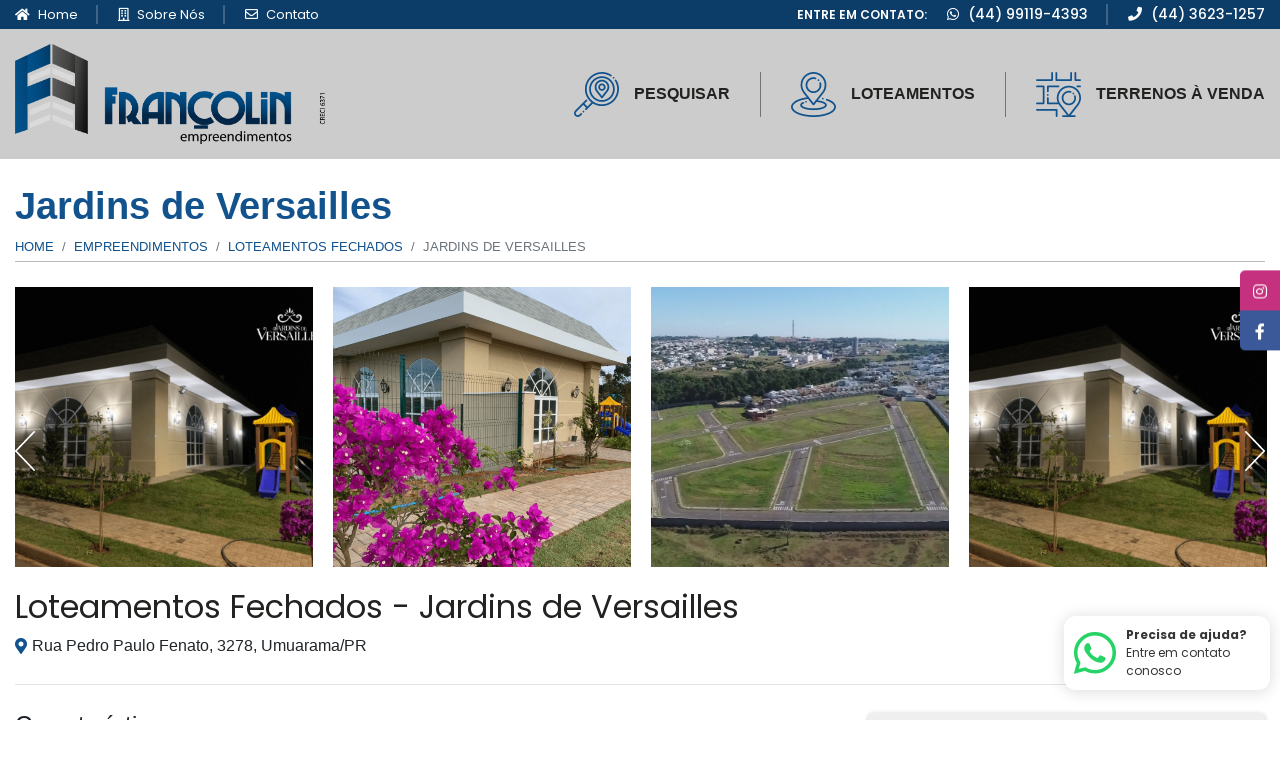

--- FILE ---
content_type: text/html; charset=UTF-8
request_url: https://www.francolinempreendimentos.com.br/empreendimentos/jardins-de-versailles/loteamentos-fechados/4
body_size: 8076
content:
<!DOCTYPE html>
<html lang="pt-BR">
<head>
    <meta charset="utf-8"/>    <meta name="viewport" content="width=device-width, initial-scale=1.0">
    <link href="/favicon.ico" type="image/x-icon" rel="icon"/><link href="/favicon.ico" type="image/x-icon" rel="shortcut icon"/>    <title>Jardins de Versailles | Françolin Empreendimentos</title>
<link rel="manifest" href="/manifest.json">
<meta name="mobile-web-app-capable" content="yes">
<meta name="apple-mobile-web-app-capable" content="yes">
<meta name="application-name" content="Jardins de Versailles | Françolin Empreendimentos">
<meta name="apple-mobile-web-app-title" content="Jardins de Versailles | Françolin Empreendimentos">
<meta name="msapplication-starturl" content="/">
<meta http-equiv='X-UA-Compatible' content='IE=edge'>
<meta name="theme-color" content="#0b3d68">
<meta name="apple-mobile-web-app-status-bar-style" content="#0b3d68">
<meta name="msapplication-navbutton-color" content="#0b3d68">
<meta name="author" content="Françolin Empreendimentos"/>
<meta name="web_author" content="Winsite Agência Web | Umuarama - PR (44) 3056 - 1499">
<meta name="robots" content="index,follow"/>
<meta property="og:locale" content="pt_br">
<meta name="copyright" content="© 2026 - Françolin Empreendimentos"/>

<meta name="description" content="Residencial Jardins de Versailles - Loteamentos a partir de 250m² "><meta name="keywords" content="Versailles,Jardins de Versailles,Umuarama,Condomínio ,Residencial,Loteamento,Terreno,Françolin,Françolin Empreendimentos">

<meta property="og:title" content="Jardins de Versailles | Françolin Empreendimentos">
<meta property="og:description" content="Residencial Jardins de Versailles - Loteamentos a partir de 250m² "><meta property="og:site_name" content="Françolin Empreendimentos">
<meta property="og:url" content="https://www.francolinempreendimentos.com.br/empreendimentos/jardins-de-versailles/loteamentos-fechados/4"><meta property="og:image" content="https://www.francolinempreendimentos.com.br/files/Seos/meta_imagem/site-dji-0131-1613567573.jpg"><meta property="og:image:type" content="image/jpeg">
<meta property="og:image:width" content="1200">
<meta property="og:image:height" content="657">
<meta property="og:image:alt" content="Jardins de Versailles | Françolin Empreendimentos">
                <link href="/assets/public.fdcffb991bee5dcbeaa3.css" rel="stylesheet"><script type="text/javascript" src="/assets/polyfill.bundle.fdcffb991bee5dcbeaa3.js"></script><script type="text/javascript" src="/assets/public.bundle.fdcffb991bee5dcbeaa3.js"></script>    <link rel="preconnect" href="https://fonts.gstatic.com">
    <link
        href="https://fonts.googleapis.com/css2?family=Poppins:ital,wght@0,100;0,200;0,300;0,400;0,500;0,600;0,700;0,800;0,900;1,100;1,200;1,300;1,400;1,500;1,600;1,700;1,800;1,900&display=swap"
        rel="stylesheet">

    <!-- Global site tag (gtag.js) - Google Analytics -->
    <script async src="https://www.googletagmanager.com/gtag/js?id=G-G85LMFD6MM"></script>
    <script>
        window.dataLayer = window.dataLayer || [];
        function gtag(){dataLayer.push(arguments);}
        gtag('js', new Date());

        gtag('config', 'G-G85LMFD6MM');
    </script>

    <!-- Google Tag Manager -->
    <script>(function(w,d,s,l,i){w[l]=w[l]||[];w[l].push({'gtm.start':
                new Date().getTime(),event:'gtm.js'});var f=d.getElementsByTagName(s)[0],
            j=d.createElement(s),dl=l!='dataLayer'?'&l='+l:'';j.async=true;j.src=
            'https://www.googletagmanager.com/gtm.js?id='+i+dl;f.parentNode.insertBefore(j,f);
        })(window,document,'script','dataLayer','GTM-5BP5QP4');</script>
    <!-- End Google Tag Manager -->

    <!-- Google Tag Manager (noscript) -->
    <noscript><iframe src="https://www.googletagmanager.com/ns.html?id=GTM-5BP5QP4"
                      height="0" width="0" style="display:none;visibility:hidden"></iframe></noscript>
    <!-- End Google Tag Manager (noscript) -->
    <meta name="facebook-domain-verification" content="zw7qc2qjkme011klajth1zq4w0e51f" />
    <meta name="google-site-verification" content="lEyAsFHMk4NWkz3ybpo0upYI1jZDSrN7GIeVyvyB8QQ" />

</head>
<body>
<header>
    <section class="sec-top">
        <div class="container-fluid container-default">
            <div class="group-top">
                <ul class="top-link animate" data-animate="fadeInLeft" data-duration="0.4s"
                    data-delay="0.4s">
                    <li><a href="https://www.francolinempreendimentos.com.br/"
                           title="Home"><i class="fas fa-home"></i> Home</a></li>
                    <li><a href="https://www.francolinempreendimentos.com.br/sobre-nos"
                           title="Sobre Nós"><i class="far fa-building"></i> Sobre Nós</a></li>
                    <li><a href="https://www.francolinempreendimentos.com.br/contato"
                           title="Contato"><i class="far fa-envelope"></i> Contato</a></li>
                </ul>
                <ul class="top-link animate" data-animate="fadeInRight" data-duration="0.4s"
                    data-delay="0.4s">
                    <li class="firt-item"><span>Entre em contato:</span></li>
                                            <li><a href="tel:(44) 99119-4393" class="phone"
                               title="Ligar para o número (44) 99119-4393" target="_blank"><i
                                    class="fab fa-whatsapp"></i> (44) 99119-4393</a>
                        </li>
                                                                <li><a href="tel:(44) 3623-1257" class="phone"
                               title="Ligar para o número (44) 3623-1257" target="_blank"><i
                                    class="fas fa-phone"></i> (44) 3623-1257</a></li>
                                    </ul>
            </div>
        </div>
    </section><!-- group de icones redes socais -->
    <section class="sec-main" data-container="menu">
        <div class="container-fluid container-default">
            <div class="group-main">
                <div class="logo-main animate" data-animate="fadeIn" data-duration="0.4s"
                     data-delay="0.4s">
                    <a href="https://www.francolinempreendimentos.com.br/"
                       title=" Françolin Empreendimentos">
                        <img src="[data-uri]" alt="Françolin Empreendimentos" class="lazy" data-src="/images/logo.png"/>                    </a>
                </div>
                <div class="menu-main animate" data-animate="fadeInRight" data-duration="0.4s"
                     data-delay="0.4s">
                    <nav>
                        <ul>
                            <li>
                                <a href="javascript:;" data-toggle="modal" data-target="#exampleModalLong">
                                    <img src="/images/icones/searchimovel.svg">
                                    Pesquisar
                                </a>
                            </li>
                            <li>
                                <a href="https://www.francolinempreendimentos.com.br/empreendimentos/loteamentos"
                                   title="Loteamentos">
                                    <img src="/images/icones/location.svg">
                                    Loteamentos
                                </a>
                            </li>
                            <li>
                                <a href="https://www.francolinempreendimentos.com.br/empreendimentos/terrenos"
                                   title="Terrenos à venda">
                                    <img src="/images/icones/place.svg">
                                    Terrenos à venda
                                </a>
                            </li>
                        </ul>
                    </nav>
                </div>
            </div>
        </div>
    </section>
    <section class="header-sec">
        <div class="w-100 float-left" data-container="menu">
            <div class="container-fluid container-default">
                <div class="header-group">
                    <div class="header-left animate" data-animate="fadeInLeft" data-duration="0.4s"
                         data-delay="0.4s">
                        <a href="https://www.francolinempreendimentos.com.br/"
                           title=" Françolin Empreendimentos">
                            <img src="[data-uri]" alt="Françolin Empreendimentos" class="lazy" data-src="/images/logo.png"/>                        </a>
                    </div>
                    <div class="header-right animate" data-animate="fadeInRight" data-duration="0.4s"
                         data-delay="0.5s">
                        <div class="mobile-bar">
                            <ul>
                                <li><a href="javascript:;" id="menu-responsivo"><i class="fas fa-bars"></i></a></li>
                            </ul>
                        </div>
                        <nav class="nav-header">
                            <ul class="ul-mobile-logo">
                                <li>
                                    <a href="https://www.francolinempreendimentos.com.br/"
                                       title=" Françolin Empreendimentos">
                                        <img src="[data-uri]" alt="Françolin Empreendimentos" class="lazy" data-src="/images/logo.png"/>                                    </a>
                                </li>
                            </ul>
                            <ul>
                                <li>
                                    <a href="https://www.francolinempreendimentos.com.br/"
                                       title="Home"><i class="fas fa-home"></i> Home</a></li>
                                <li><a href="javascript:;" data-toggle="modal" data-target="#exampleModalLong"
                                       title="Pesquisar Imóveis"><i class="fas fa-search"></i> Pesquisar Imóveis</a>
                                </li>
                                <li>
                                    <a href="https://www.francolinempreendimentos.com.br/empreendimentos/loteamentos"
                                       title="Loteamentos"><i class="fas fa-map-marker-alt"></i> Loteamentos</a></li>
                                <li>
                                    <a href="https://www.francolinempreendimentos.com.br/empreendimentos/terrenos"
                                       title="Terrenos à venda"><i class="fas fa-map-marked-alt"></i> Terrenos à
                                        venda</a></li>
                                <li><a href="javascript:;"><i class="far fa-envelope"></i> Contato</a></li>
                                <li>
                                    <a href="https://www.francolinempreendimentos.com.br/pages/sobre"
                                       title="Sobre nós"><i class="fas fa-building icon-mobile"></i>Sobre nós</a></li>
                                <li class="link-mobile"><a
                                        href="https://www.francolinempreendimentos.com.br/pagina/politica-de-privacidade"
                                        title="Política de privacidade"><i class="far fa-file-alt icon-mobile"></i>Política
                                        de privacidade</a></li>
                                <li class="link-mobile"><a
                                        href="https://www.francolinempreendimentos.com.br/pagina/termos-e-condicoes"
                                        title="Termos e Condições"><i class="far fa-file-alt icon-mobile"></i>Termos e
                                        Condições</a></li>
                            </ul>
                            <ul class="ul-mobile">
                                <li><span>Contato</span></li>
                                                                    <li><a href="tel:(44) 3623-1257"
                                           title="Ligar para o número (44) 3623-1257"
                                           target="_blank"><i
                                                class="fas fa-phone"></i>(44) 3623-1257</a></li>
                                                                                                                                    <li>
                                        <a href="https://api.whatsapp.com/send?phone=5544991194393&text=Olá,%20estou%20entrando%20em%20contato%20através%20do%20link%20do%20Whatsapp%20do%20site%20para%20saber%20mais%20informações."
                                           title="Ligar para o número (44) 99119-4393"
                                           target="_blank"><i
                                                class="fab fa-whatsapp"></i>(44) 99119-4393</a>
                                    </li>
                                                            </ul>
                        </nav>
                    </div>
                </div>
            </div>
        </div>
    </section>
</header>

<main>
    <section class="header-page-internal animate" data-animate="fadeIn" data-duration="0.4s"
         data-delay="0.3s">
    <div class="container-fluid container-default">
        <div class="page-internal-title">
            <h2>Jardins de Versailles</h2>
        </div>
    </div>
    <div class="page-internal-milhagas">
        <div class="container-fluid container-default">
            <nav aria-label="breadcrumb" class="nav-breadcrumb">
                <ul class="breadcrumb"><li class="breadcrumb-item" title="Home"><a href="/">Home</a></li><li class="breadcrumb-item" title="Empreendimentos"><a href="/empreendimentos">Empreendimentos</a></li><li class="breadcrumb-item" title="Empreendimentos"><a href="/empreendimentos/loteamentos-fechados">Loteamentos Fechados </a></li><li class="breadcrumb-item active"><span>Jardins de Versailles</span></li></ul>            </nav>
        </div>
    </div>
</section>

<section class="wrap-gallery-empreendimentos">
    <div class="container-fluid container-default container-gallery-empreendimentos">
        <div class="gallery-empreendimento-group">
                        <script type="application/javascript">
                $(document).ready(function () {
                    $('.galery-one').slick({
                        lazyLoad: 'ondemand',
                        slidesToShow: 4,
                        slidesToScroll: 1,
                        fade: false,
                        swipeToSlide: true,
                        swipe: false,
                        touchMove: false,
                        cssEase: 'linear',
                        speed: 500,
                        arrows: true,
                        dots: false,
                        prevArrow: "<span class='slick-prev-circle'><svg enable-background=\"new 0 0 511.991 511.991\" version=\"1.1\" viewBox=\"0 0 511.99 511.99\" xml:space=\"preserve\" xmlns=\"http://www.w3.org/2000/svg\">\n" +
                            "    <path d=\"m153.43 255.99 227.6-237.96c4.063-4.26 3.917-11.01-0.333-15.083-4.229-4.073-10.979-3.896-15.083 0.333l-234.67 245.33c-3.937 4.125-3.937 10.625 0 14.75l234.67 245.33c2.104 2.188 4.896 3.292 7.708 3.292 2.646 0 5.313-0.979 7.375-2.958 4.25-4.073 4.396-10.823 0.333-15.083l-227.6-237.96z\"/>\n" +
                            "</svg></span>",
                        nextArrow: "<span class='slick-next-circle'><svg enable-background=\"new 0 0 511.995 511.995\" version=\"1.1\" viewBox=\"0 0 512 512\" xml:space=\"preserve\" xmlns=\"http://www.w3.org/2000/svg\">\n" +
                            "\t\t<path d=\"m381.04 248.62-234.67-245.33c-4.083-4.229-10.833-4.417-15.083-0.333-4.25 4.073-4.396 10.823-0.333 15.083l227.6 237.96-227.6 237.96c-4.063 4.26-3.917 11.01 0.333 15.083 2.063 1.979 4.729 2.958 7.375 2.958 2.813 0 5.604-1.104 7.708-3.292l234.67-245.33c3.938-4.125 3.938-10.625 0-14.75z\"/>\n" +
                            "</svg></span>",
                        autoplay: true,
                        autoplaySpeed: 2400,
                        responsive: [
                            {
                                breakpoint: 1201,
                                settings: {
                                    lazyLoad: 'ondemand',
                                    slidesToShow: 1,
                                    slidesToScroll: 1,
                                    fade: true,
                                    cssEase: 'linear',
                                    speed: 500,
                                    arrows: false,
                                    dots: true,
                                    customPaging: function (slider, i) {
                                        // this example would render "tabs" with titles
                                        return '<span class="dot">•</span>';
                                    },
                                    autoplay: true,
                                    autoplaySpeed: 2400,
                                }
                            },
                        ]
                    });
                });
            </script>
            <div class="galery-default galery-one row animate" data-animate="fadeIn" data-duration="0.4s"
                 data-delay="0.2s">
                                                                                <div class="col-12 col-sm-12 col-md-12 col-lg-12 col-xl-12">
                            <a href="/files/Fotos/imagem/site-baks-skincare-co-1-1613567573.png"
                               data-fancybox="gallery" title="Imagem capa Foto 01" data-caption="Imagem capa Foto 01">
                                <img src="[data-uri]" alt="Imagem Foto 01" class="lazy" data-src="/files/Fotos/imagem/site-baks-skincare-co-1-1613567573.png"/>                            </a>
                        </div>
                                            <div class="col-12 col-sm-12 col-md-12 col-lg-12 col-xl-12">
                            <a href="/files/Fotos/imagem/site-design-sem-nome-9-1-1627994452.png"
                               data-fancybox="gallery" title="Imagem capa Churrasqueira noite" data-caption="Imagem capa Churrasqueira noite">
                                <img src="[data-uri]" alt="Imagem Churrasqueira noite" class="lazy" data-src="/files/Fotos/imagem/site-design-sem-nome-9-1-1627994452.png"/>                            </a>
                        </div>
                                            <div class="col-12 col-sm-12 col-md-12 col-lg-12 col-xl-12">
                            <a href="/files/Fotos/imagem/site-design-sem-nome-7-1-1627994453.png"
                               data-fancybox="gallery" title="Imagem capa Churrasqueira " data-caption="Imagem capa Churrasqueira ">
                                <img src="[data-uri]" alt="Imagem Churrasqueira " class="lazy" data-src="/files/Fotos/imagem/site-design-sem-nome-7-1-1627994453.png"/>                            </a>
                        </div>
                                            <div class="col-12 col-sm-12 col-md-12 col-lg-12 col-xl-12">
                            <a href="/files/Fotos/imagem/site-dji-0105-1627994454.jpg"
                               data-fancybox="gallery" title="Imagem capa Foto 02" data-caption="Imagem capa Foto 02">
                                <img src="[data-uri]" alt="Imagem Foto 02" class="lazy" data-src="/files/Fotos/imagem/site-dji-0105-1627994454.jpg"/>                            </a>
                        </div>
                                    <div class="col-12 col-sm-12 col-md-12 col-lg-12 col-xl-12">
                    <a href="/files/Empreendimentos/capa/site-design-sem-nome-9-1-1627995892.png"
                       data-fancybox="gallery" title="Imagem capa Jardins de Versailles" data-caption="Imagem capa Jardins de Versailles">
                        <img src="[data-uri]" alt="Imagem capa Jardins de Versailles" class="lazy" data-src="/files/Empreendimentos/capa/site-design-sem-nome-9-1-1627995892.png"/>                    </a>
                </div>
                            </div>
        </div>
    </div>
</section>
<section class="wrap-about-empreendimentos">
    <div class="container-fluid container-default">
        <div class="about-empreendimento-group">
            <div class="about-item">
                <h2 class="title-empreendimento">Loteamentos Fechados  - Jardins de Versailles</h2>
                            </div>
                            <div class="about-item">
                    <span class="address-empreendimento"><i
                            class="fas fa-map-marker-alt"></i>Rua Pedro Paulo Fenato, 3278, Umuarama/PR</span>
                </div>
                    </div>
    </div>
</section>
<section class="wrap-description-empreendimentos animate" data-animate="fadeIn" data-duration="0.4s"
         data-delay="0.3s">
    <div class="container-fluid container-default">
        <div class="w-100 float-left">
            <div class="row">
                <div class="col-12 col-sm-12 col-md-12 col-lg-12 col-xl-8">
                                            <div class="description-group-content no-background">
                            <div class="description-empreendimento-group">
                                <h4>Características</h4>
                                                                    <span
                                        class="item-caracteristica"><i class="fas fa-glass-cheers"></i>Salão de festas </span>
                                                                    <span
                                        class="item-caracteristica"><i class="fas fa-volleyball-ball"></i>Quadra poliesportiva</span>
                                                                    <span
                                        class="item-caracteristica"><i class="fas fa-house-user"></i>Playground</span>
                                                                    <span
                                        class="item-caracteristica"><i class="fas fa-drumstick-bite"></i>Churrasqueira</span>
                                                                    <span
                                        class="item-caracteristica"><i class="fas fa-shield-alt"></i>Portaria 24h </span>
                                                                    <span
                                        class="item-caracteristica"><i class="fas fa-table-tennis"></i>Quadra de tênis </span>
                                                                    <span
                                        class="item-caracteristica"><i class="far fa-futbol"></i>Campo de futebol</span>
                                                            </div>
                        </div>
                                                                <div class="description-group-content no-background">
                            <div class="description-empreendimento-group formatckeditor">
                                <h4>Descrição</h4>
                                <p>O Jardins de Versailles &eacute; uma das mais atuais e modernas propostas de loteamento fechado na cidade de Umuarama.</p>
<p>Com &oacute;tima localiza&ccedil;&atilde;o, o residencial encontra-se no Parque Interlagos II, pr&oacute;ximo ao Shopping Palladium e a nova rodovi&aacute;ria.&nbsp;</p>
<p>Cercado por uma vasta &aacute;rea de preserva&ccedil;&atilde;o permanente, o Versailles conta com:&thinsp;&thinsp;<br />- Sal&atilde;o de festas;&thinsp;&thinsp;<br />- Churrasqueira; &thinsp;&thinsp;<br />- Playground; &thinsp;&thinsp;<br />- Quadras de t&ecirc;nis e poliesportiva;&thinsp;&thinsp;<br />- Campo de futebol;&thinsp;&thinsp;<br />- Portaria 24hrs, e muito mais! &thinsp;&thinsp;<br />&thinsp;</p>
<p>&nbsp;</p>
<p><b>Restam poucos lotes!&nbsp;</b></p>
<p>&nbsp;</p>                            </div>
                        </div>
                                    </div>
                <div class="col-12 col-sm-12 col-md-12 col-lg-12 col-xl-4">
                    <div class="description-group-content">
                        <div class="description-empreendimento-group">
                            <h4>Ficou Interessado ?</h4>
                            <p>Entre em contato por formulário abaixo ou por Whatsapp:</p>
                            <div class="form-default">
                                <form method="post" accept-charset="utf-8" class="form-complement" id="contactForm" role="form" action="/empreendimentos/enviar-interessado"><div style="display:none;"><input type="hidden" name="_method" value="POST"/></div>                                <div class="row">
                                    <div class="form-group col-sm-12 col-md-12 col-lg-12 col-xl-12 required"><label  class="control-label" for="nome">Nome</label><input type="text" name="nome" class="form-control form-control" required="required" id="nome"/><span class="help-block"></span></div><input type="hidden" name="empreendimento_id" class="form-control form-control" required="required" id="empreendimento-id" value="4"/><div class="form-group col-sm-12 col-md-12 col-lg-12 col-xl-12 required"><label  class="control-label" for="email">Email</label><div class="input-group"><input type="email" name="email" class="form-control form-control" required="required" id="email"/><span class="input-group-append"><span class="input-group-text"><i class="fa fa-fw fa-envelope"></i></span></span></div><span class="help-block"></span></div><div class="form-group col-sm-12 col-md-12 col-lg-12 col-xl-12 required"><label  class="control-label" for="telefone">Telefone</label><div class="input-group"><input type="text" name="telefone" class="form-control form-control" required="required" id="telefone" data-inputmask="&#039;mask&#039;: [&quot;(99) 9999-9999&quot;, &quot;(99) 99999-9999&quot;], &#039;clearIncomplete&#039;: true, &#039;keepStatic&#039;: true"/><span class="input-group-append"><span class="input-group-text"><i class="fa fa-fw fa-phone"></i></span></span></div><span class="help-block"></span></div>                                    <div class="form-group col-sm-12 col-md-12 col-lg-12 col-xl-12 required">
                                        <div class="row">
                                            <div class="col-12 col-sm-12 col-md-12 col-lg-12 col-xl-12">
                                                <div class="row">
                                                    <div class="col-xs-12 col-sm-12 col-md-12 col-lg-12 mbb-20">
                                                        <script src="https://www.google.com/recaptcha/api.js"></script>                                                        <div class="g-recaptcha" data-sitekey="6Lfke1oaAAAAAOtW2BXUvZFc-VCc3jAUQVBJObzt"></div>                                                    </div>
                                                    <div class="col-12 col-sm-12 col-md-12 col-lg-12 col-xl-12 mbb-20">
                                                        <div class="float-left w-100 d-flex flex-nowrap align-items-center justify-content-between">
                                                            <button class="btn-btn-default" type="submit"><i
                                                                    class="far fa-paper-plane mrr-5"></i>Enviar
                                                            </button>
                                                        </div>
                                                    </div>
                                                    <div class="col-12 col-sm-12 col-md-12 col-lg-12 col-xl-12">
                                                        <div
                                                            class="float-left w-100 d-flex flex-nowrap align-items-center justify-content-between">
                                                                                                                            <div class="w-auto float-left">
                                                                    <span class="text-super-small-empreendimentos">Ou contato pelo WhatsApp</span>
                                                                    <a href="https://api.whatsapp.com/send?phone=5544991194393&text=Olá,%20estou%20entrando%20em%20contato%20através%20do%20link%20do%20Whatsapp%20do%20site%20para%20saber%20mais%20informações."
                                                                       class="title-default-green-whatsapp" title="">
                                                                        <i class="fab fa-whatsapp"></i>(44) 99119-4393                                                                    </a>
                                                                </div>
                                                                                                                    </div>
                                                    </div>
                                                </div>
                                            </div>
                                        </div>
                                    </div>
                                </div>
                                </form>                            </div>
                        </div>
                    </div>
                </div>
            </div>
        </div>
    </div>
</section>
</main>
<footer>
    <section class="sec-links-rodape">
        <div class="container-fluid container-default">
            <div class="group-rodape-links">
                <div class="row">
                    <div class="col-12 col-sm-12 col-md-12 col-lg-3 col-xl-2 animate" data-animate="fadeInLeft"
                         data-duration="0.3s"
                         data-delay="0.6s">
                        <h4>Institucional</h4>
                        <div class="links-item">
                            <ul>
                                <li>
                                    <a href="https://www.francolinempreendimentos.com.br/"
                                       title="https://www.francolinempreendimentos.com.br/">Home</a>
                                </li>
                                <li>
                                    <a href="https://www.francolinempreendimentos.com.br/sobre-nos">Sobre
                                        Nós</a></li>
                                <li>
                                    <a href="https://www.francolinempreendimentos.com.br/blogs"
                                       title="Blog">Blog</a></li>
                                <li>
                                    <a href="https://www.francolinempreendimentos.com.br/contato"
                                       title="Contato">Contato</a></li>
                                <li>
                                    <a href="https://www.francolinempreendimentos.com.br/pagina/politica-de-privacidade"
                                       title="Política de privacidade">Política de privacidade</a></li>
                                <li>
                                    <a href="https://www.francolinempreendimentos.com.br/pagina/termos-e-condicoes"
                                       title="Termos e Condições">Termos e Condições</a></li>
                            </ul>
                        </div>
                    </div>
                    <div class="col-12 col-sm-12 col-md-12 col-lg-3 col-xl-2 animate" data-animate="fadeInLeft"
                         data-duration="0.3s"
                         data-delay="0.5s">
                        <h4>Empreendimentos</h4>
                        <div class="links-item">
                            <ul>
                                <li><a href="javascript:;" title="Pesquisar Empreendimentos" data-toggle="modal"
                                       data-target="#exampleModalLong">Pesquisar</a></li>
                                <li>
                                    <a href="https://www.francolinempreendimentos.com.br/empreendimentos/loteamentos"
                                       title="Loteamentos">Loteamentos</a></li>
                                <li>
                                    <a href="https://www.francolinempreendimentos.com.br/empreendimentos/terrenos"
                                       title="Terrenos à venda">Terrenos à venda</a></li>
                            </ul>
                        </div>
                    </div>
                    <div class="col-12 col-sm-12 col-md-12 col-lg-3 col-xl-2 animate" data-animate="fadeInLeft"
                         data-duration="0.3s"
                         data-delay="0.3s">
                        <h4>Atendimentos</h4>
                        <div class="links-item">
                            <ul>
                                <li>
                                    <a href="https://www.francolinempreendimentos.com.br/contato"
                                       title="Contato">Contato</a></li>
                            </ul>
                        </div>
                    </div>
                    <div class="col-12 col-sm-12 col-md-12 col-lg-6 col-xl-6 animate" data-animate="fadeInRight"
                         data-duration="0.3s"
                         data-delay="0.4s">
                        <div class="newslleter-wrap">
                            <h4>Newsletter</h4>
                            <p>Receba nossa Newsletter e fique por dentro das novidades.</p>

                            <form method="post" accept-charset="utf-8" class="content-form" id="newsletter" role="form" action="/app/enviarnewsletter"><div style="display:none;"><input type="hidden" name="_method" value="POST"/></div>                            <div style="display:none;">
                                <input type="hidden" name="_method" value="POST">
                            </div>
                            <div class="form-group mbb-0">
                                <div class="row">
                                    <div class="col-xs-12 col-sm-12 col-md-12 col-lg-12 pd-0-i required">
                                        <div class="input-group">
                                            <input type="email" name="email" placeholder="E-mail" required="required" id="email" class="form-control">
                                            <button class="btn-newsletter-send" type="submit">
                                                <i class="far fa-share-square"></i>Enviar
                                            </button>
                                        </div>
                                    </div>
                                </div>
                            </div>
                            </form>                        </div>
                    </div>
                </div>
            </div>
        </div>
    </section>
    <section class="section-rodape">
        <div class="container-fluid container-default">
            <div class="row">
                <div class="col-12 col-sm-12 col-md-12 col-lg-3 col-xl-3 animate" data-animate="fadeInLeft"
                     data-duration="0.3s"
                     data-delay="0.6s">
                    <a href="http://francolinempreendime.tempsite.ws/" class="link-cf"
                       title="Françolin Empreendimentos">
                        <img src="[data-uri]" alt="Françolin Empreendimentos" class="lazy" data-src="/images/logo.png"/>                    </a>
                </div>
                                <div class="col-12 col-sm-12 col-md-12 col-lg-5 col-xl-5 animate" data-animate="fadeInLeft"
                     data-duration="0.3s"
                     data-delay="0.4s">
                    <div class="item-default">
                        <a href="https://goo.gl/maps/8aXG46XsELrgwpmn9" target="_blank" rel="noopener"
                           aria-label="R. Gov. Ney Braga, 5056 - Zona VII - 87501-330 - Umuarama - Paraná"
                           title="R. Gov. Ney Braga, 5056 - Zona VII - 87501-330 - Umuarama - Paraná">
                                <span class="icon-item">
                                    <i class="fas fa-map-marker-alt"></i>
                                </span>
                            <div class="grid-item">
                                <span class="item-text">R. Gov. Ney Braga, 5056 - Zona VII - 87501-330 - Umuarama - Paraná</span>
                            </div>
                        </a>
                    </div>
                                                                <div class="item-default">
                            <a href="/cdn-cgi/l/email-protection#056377646b666a696c6b606c456268646c692b666a68" target="_blank" rel="noopener" aria-label="francolinei@gmail.com" title="francolinei@gmail.com">
                                <span class="icon-item">
                                    <i class="far fa-envelope"></i>
                                </span>
                                <div class="grid-item">
                                    <span class="item-text"><span class="__cf_email__" data-cfemail="422430232c212d2e2b2c272b02252f232b2e6c212d2f">[email&#160;protected]</span></span>
                                </div>
                            </a>
                        </div>
                                                                <div class="item-default">
                            <a href="javascript:;"
                               aria-label="Atendimento  de segunda à sexta: das 8h às 12h e das 13:30h às 18h.  "
                               title="Atendimento  de segunda à sexta: das 8h às 12h e das 13:30h às 18h.  ">
                                <span class="icon-item">
                                    <i class="far fa-clock"></i>
                                </span>
                                <div class="grid-item">
                                    <span class="item-text">Atendimento  de segunda à sexta: das 8h às 12h e das 13:30h às 18h.  </span>
                                </div>
                            </a>
                        </div>
                                    </div>
                <div class="col-12 col-sm-12 col-md-12 col-lg-2 col-xl-2 animate" data-animate="fadeInRight"
                     data-duration="0.3s"
                     data-delay="0.4s">
                                            <div class="item-social">
                                                            <a href="https://www.facebook.com/Fran%C3%A7olin-Empreedimentos-310206122382864" class="fb" title="Facebook"
                                   rel="noopener"
                                   aria-label="Facebook" target="_blank"><i class="fab fa-facebook-f"></i></a>
                                                                                        <a href="https://www.instagram.com/francolinempreendimentos/" class="int" title="Instagram"
                                   rel="noopener"
                                   aria-label="Instagram" target="_blank"><i class="fab fa-instagram"></i></a>
                                                                                        <a href="https://api.whatsapp.com/send?phone=5544991194393&text=Olá,%20estou%20entrando%20em%20contato%20através%20do%20link%20do%20Whatsapp%20do%20site%20para%20saber%20mais%20informações."
                                   class="wt" title="Whatsapp"
                                   rel="noopener"
                                   aria-label="Whatsapp" target="_blank"><i class="fab fa-whatsapp"></i></a>
                                                                                                            </div>
                    
                                            <div class="item-default">
                            <a href="tel:(44) 3623-1257"
                               aria-label="(44) 3623-1257"
                               title="(44) 3623-1257">
                                <span class="icon-item">
                                    <i class="fas fa-phone"></i>
                                </span>
                                <div class="grid-item">
                                    <span class="item-text">(44) 3623-1257</span>
                                </div>
                            </a>
                        </div>
                    
                </div>
                <div class="col-xl-2 animate" data-animate="fadeInRight" data-duration="0.3s"
                     data-delay="0.6s">
                    <a href="http://winsite.com.br" class="w-100 float-left d-flex flex-wrap justify-content-end ws"
                       target="_blank" title="Winsite Sistemas">
                        <img src="/images/winsite.svg"
                             alt="Winsite Sistemas" class="" width="100px" height="100px">
                    </a>
                </div>
            </div>
        </div>
    </section>
</footer>


<!-- Modal -->
<div class="modal fade" id="exampleModalLong" tabindex="-1" role="dialog" aria-labelledby="exampleModalLongTitle"
     aria-hidden="true">
    <div class="poupup-loteamento-seach">

        <a href="javascript:;" class="btn-close-poupup close" data-dismiss="modal" aria-label="Close">
            <i class="fas fa-times"></i>
        </a>
        <div class="container">
            <div class="w-100 float-left">
                <div class="title-default-lote">
                    <h2 class="title-seach"><i class="fas fa-search"></i>Pesquisar Empreendimentos</h2>
                </div>
                <form method="get" accept-charset="utf-8" class="content-form" id="pesquisaEmpreendimentos" role="form" action="/empreendimentos">                <div class="form-group mbb-0">
                    <div class="row">
                        <div class="col-md-12 mtt-45">
                            <div class="row d-flex flex-wrap align-items-end">
                                <div class="col-sm-12 col-md-12 col-lg-4 col-xl-4">
                                    <div class="row">
                                        <div class="form-group col-sm-12 col-md-12 col-lg-12 col-xl-12"><label  class="control-label" for="categoria-empreendimentos">Categorias Empreendimentos</label><select name="categoria_empreendimentos" id="categoria-empreendimentos" class="form-control"><option value="">Todos(a)</option><option value="1">Loteamentos</option><option value="2">Terrenos </option><option value="3">Loteamentos Fechados </option><option value="4">Aluguéis </option></select><span class="help-block"></span></div>                                    </div>
                                </div>
                                <div class="col-sm-12 col-md-12 col-lg-4 col-xl-4">
                                    <div class="row">
                                        <div class="form-group col-sm-12 col-md-12 col-lg-12 col-xl-12"><label  class="control-label" for="cidade-empreendimentos">Cidades</label><select name="cidade_empreendimentos" id="cidade-empreendimentos" class="form-control"><option value="">Todos(a)</option><option value="3174">Umuarama</option></select><span class="help-block"></span></div>                                    </div>
                                </div>
                                <div class="form-group col-sm-12 col-md-12 col-lg-4 col-xl-4">
                                    <button class="btn-enviar" type="submit"><i class="fas fa-search"></i>Pesquisar
                                    </button>
                                </div>
                            </div>
                        </div>
                    </div>
                </div>
                </form>            </div>

        </div>
    </div>

    <!-- deixar essas div vazia para fechar o modal -->
    <div class="modal-dialog" role="document">
        <div class="modal-content d-none">
        </div>
    </div>
</div>
    <ul class="social">
                    <li class="ints">
                <a href="https://www.instagram.com/francolinempreendimentos/" target="_blank" rel="noopener" aria-label="Instagram">
                    <i class="fab fa-instagram"></i>
                    <span>Instagram</span>
                </a>
            </li>
                            <li class="fb">
                <a href="https://www.facebook.com/Fran%C3%A7olin-Empreedimentos-310206122382864" target="_blank" rel="noopener" aria-label="Facebook">
                    <i class="fab fa-facebook-f"></i>
                    <span>Facebook</span>
                </a>
            </li>
                            </ul>
    <a href="https://api.whatsapp.com/send?phone=5544991194393&text=Olá,%20estou%20entrando%20em%20contato%20através%20do%20link%20do%20Whatsapp%20do%20site%20para%20saber%20mais%20informações."
       title="Precisa de ajuda? Entre em contato conosco" class="whatsapp-chat" target="_blank">
        <i class="fa-3x fab fa-whatsapp fa-whatsapp"></i>
        <p><strong>Precisa de ajuda?</strong>Entre em contato conosco</p>
    </a>

<script data-cfasync="false" src="/cdn-cgi/scripts/5c5dd728/cloudflare-static/email-decode.min.js"></script><script defer src="https://static.cloudflareinsights.com/beacon.min.js/vcd15cbe7772f49c399c6a5babf22c1241717689176015" integrity="sha512-ZpsOmlRQV6y907TI0dKBHq9Md29nnaEIPlkf84rnaERnq6zvWvPUqr2ft8M1aS28oN72PdrCzSjY4U6VaAw1EQ==" data-cf-beacon='{"version":"2024.11.0","token":"437fb76c55c94714949ab148b8b8fd32","r":1,"server_timing":{"name":{"cfCacheStatus":true,"cfEdge":true,"cfExtPri":true,"cfL4":true,"cfOrigin":true,"cfSpeedBrain":true},"location_startswith":null}}' crossorigin="anonymous"></script>
</body>
</html>


--- FILE ---
content_type: text/html; charset=utf-8
request_url: https://www.google.com/recaptcha/api2/anchor?ar=1&k=6Lfke1oaAAAAAOtW2BXUvZFc-VCc3jAUQVBJObzt&co=aHR0cHM6Ly93d3cuZnJhbmNvbGluZW1wcmVlbmRpbWVudG9zLmNvbS5icjo0NDM.&hl=en&v=7gg7H51Q-naNfhmCP3_R47ho&size=normal&anchor-ms=20000&execute-ms=30000&cb=24rm0y2m5f6k
body_size: 49100
content:
<!DOCTYPE HTML><html dir="ltr" lang="en"><head><meta http-equiv="Content-Type" content="text/html; charset=UTF-8">
<meta http-equiv="X-UA-Compatible" content="IE=edge">
<title>reCAPTCHA</title>
<style type="text/css">
/* cyrillic-ext */
@font-face {
  font-family: 'Roboto';
  font-style: normal;
  font-weight: 400;
  font-stretch: 100%;
  src: url(//fonts.gstatic.com/s/roboto/v48/KFO7CnqEu92Fr1ME7kSn66aGLdTylUAMa3GUBHMdazTgWw.woff2) format('woff2');
  unicode-range: U+0460-052F, U+1C80-1C8A, U+20B4, U+2DE0-2DFF, U+A640-A69F, U+FE2E-FE2F;
}
/* cyrillic */
@font-face {
  font-family: 'Roboto';
  font-style: normal;
  font-weight: 400;
  font-stretch: 100%;
  src: url(//fonts.gstatic.com/s/roboto/v48/KFO7CnqEu92Fr1ME7kSn66aGLdTylUAMa3iUBHMdazTgWw.woff2) format('woff2');
  unicode-range: U+0301, U+0400-045F, U+0490-0491, U+04B0-04B1, U+2116;
}
/* greek-ext */
@font-face {
  font-family: 'Roboto';
  font-style: normal;
  font-weight: 400;
  font-stretch: 100%;
  src: url(//fonts.gstatic.com/s/roboto/v48/KFO7CnqEu92Fr1ME7kSn66aGLdTylUAMa3CUBHMdazTgWw.woff2) format('woff2');
  unicode-range: U+1F00-1FFF;
}
/* greek */
@font-face {
  font-family: 'Roboto';
  font-style: normal;
  font-weight: 400;
  font-stretch: 100%;
  src: url(//fonts.gstatic.com/s/roboto/v48/KFO7CnqEu92Fr1ME7kSn66aGLdTylUAMa3-UBHMdazTgWw.woff2) format('woff2');
  unicode-range: U+0370-0377, U+037A-037F, U+0384-038A, U+038C, U+038E-03A1, U+03A3-03FF;
}
/* math */
@font-face {
  font-family: 'Roboto';
  font-style: normal;
  font-weight: 400;
  font-stretch: 100%;
  src: url(//fonts.gstatic.com/s/roboto/v48/KFO7CnqEu92Fr1ME7kSn66aGLdTylUAMawCUBHMdazTgWw.woff2) format('woff2');
  unicode-range: U+0302-0303, U+0305, U+0307-0308, U+0310, U+0312, U+0315, U+031A, U+0326-0327, U+032C, U+032F-0330, U+0332-0333, U+0338, U+033A, U+0346, U+034D, U+0391-03A1, U+03A3-03A9, U+03B1-03C9, U+03D1, U+03D5-03D6, U+03F0-03F1, U+03F4-03F5, U+2016-2017, U+2034-2038, U+203C, U+2040, U+2043, U+2047, U+2050, U+2057, U+205F, U+2070-2071, U+2074-208E, U+2090-209C, U+20D0-20DC, U+20E1, U+20E5-20EF, U+2100-2112, U+2114-2115, U+2117-2121, U+2123-214F, U+2190, U+2192, U+2194-21AE, U+21B0-21E5, U+21F1-21F2, U+21F4-2211, U+2213-2214, U+2216-22FF, U+2308-230B, U+2310, U+2319, U+231C-2321, U+2336-237A, U+237C, U+2395, U+239B-23B7, U+23D0, U+23DC-23E1, U+2474-2475, U+25AF, U+25B3, U+25B7, U+25BD, U+25C1, U+25CA, U+25CC, U+25FB, U+266D-266F, U+27C0-27FF, U+2900-2AFF, U+2B0E-2B11, U+2B30-2B4C, U+2BFE, U+3030, U+FF5B, U+FF5D, U+1D400-1D7FF, U+1EE00-1EEFF;
}
/* symbols */
@font-face {
  font-family: 'Roboto';
  font-style: normal;
  font-weight: 400;
  font-stretch: 100%;
  src: url(//fonts.gstatic.com/s/roboto/v48/KFO7CnqEu92Fr1ME7kSn66aGLdTylUAMaxKUBHMdazTgWw.woff2) format('woff2');
  unicode-range: U+0001-000C, U+000E-001F, U+007F-009F, U+20DD-20E0, U+20E2-20E4, U+2150-218F, U+2190, U+2192, U+2194-2199, U+21AF, U+21E6-21F0, U+21F3, U+2218-2219, U+2299, U+22C4-22C6, U+2300-243F, U+2440-244A, U+2460-24FF, U+25A0-27BF, U+2800-28FF, U+2921-2922, U+2981, U+29BF, U+29EB, U+2B00-2BFF, U+4DC0-4DFF, U+FFF9-FFFB, U+10140-1018E, U+10190-1019C, U+101A0, U+101D0-101FD, U+102E0-102FB, U+10E60-10E7E, U+1D2C0-1D2D3, U+1D2E0-1D37F, U+1F000-1F0FF, U+1F100-1F1AD, U+1F1E6-1F1FF, U+1F30D-1F30F, U+1F315, U+1F31C, U+1F31E, U+1F320-1F32C, U+1F336, U+1F378, U+1F37D, U+1F382, U+1F393-1F39F, U+1F3A7-1F3A8, U+1F3AC-1F3AF, U+1F3C2, U+1F3C4-1F3C6, U+1F3CA-1F3CE, U+1F3D4-1F3E0, U+1F3ED, U+1F3F1-1F3F3, U+1F3F5-1F3F7, U+1F408, U+1F415, U+1F41F, U+1F426, U+1F43F, U+1F441-1F442, U+1F444, U+1F446-1F449, U+1F44C-1F44E, U+1F453, U+1F46A, U+1F47D, U+1F4A3, U+1F4B0, U+1F4B3, U+1F4B9, U+1F4BB, U+1F4BF, U+1F4C8-1F4CB, U+1F4D6, U+1F4DA, U+1F4DF, U+1F4E3-1F4E6, U+1F4EA-1F4ED, U+1F4F7, U+1F4F9-1F4FB, U+1F4FD-1F4FE, U+1F503, U+1F507-1F50B, U+1F50D, U+1F512-1F513, U+1F53E-1F54A, U+1F54F-1F5FA, U+1F610, U+1F650-1F67F, U+1F687, U+1F68D, U+1F691, U+1F694, U+1F698, U+1F6AD, U+1F6B2, U+1F6B9-1F6BA, U+1F6BC, U+1F6C6-1F6CF, U+1F6D3-1F6D7, U+1F6E0-1F6EA, U+1F6F0-1F6F3, U+1F6F7-1F6FC, U+1F700-1F7FF, U+1F800-1F80B, U+1F810-1F847, U+1F850-1F859, U+1F860-1F887, U+1F890-1F8AD, U+1F8B0-1F8BB, U+1F8C0-1F8C1, U+1F900-1F90B, U+1F93B, U+1F946, U+1F984, U+1F996, U+1F9E9, U+1FA00-1FA6F, U+1FA70-1FA7C, U+1FA80-1FA89, U+1FA8F-1FAC6, U+1FACE-1FADC, U+1FADF-1FAE9, U+1FAF0-1FAF8, U+1FB00-1FBFF;
}
/* vietnamese */
@font-face {
  font-family: 'Roboto';
  font-style: normal;
  font-weight: 400;
  font-stretch: 100%;
  src: url(//fonts.gstatic.com/s/roboto/v48/KFO7CnqEu92Fr1ME7kSn66aGLdTylUAMa3OUBHMdazTgWw.woff2) format('woff2');
  unicode-range: U+0102-0103, U+0110-0111, U+0128-0129, U+0168-0169, U+01A0-01A1, U+01AF-01B0, U+0300-0301, U+0303-0304, U+0308-0309, U+0323, U+0329, U+1EA0-1EF9, U+20AB;
}
/* latin-ext */
@font-face {
  font-family: 'Roboto';
  font-style: normal;
  font-weight: 400;
  font-stretch: 100%;
  src: url(//fonts.gstatic.com/s/roboto/v48/KFO7CnqEu92Fr1ME7kSn66aGLdTylUAMa3KUBHMdazTgWw.woff2) format('woff2');
  unicode-range: U+0100-02BA, U+02BD-02C5, U+02C7-02CC, U+02CE-02D7, U+02DD-02FF, U+0304, U+0308, U+0329, U+1D00-1DBF, U+1E00-1E9F, U+1EF2-1EFF, U+2020, U+20A0-20AB, U+20AD-20C0, U+2113, U+2C60-2C7F, U+A720-A7FF;
}
/* latin */
@font-face {
  font-family: 'Roboto';
  font-style: normal;
  font-weight: 400;
  font-stretch: 100%;
  src: url(//fonts.gstatic.com/s/roboto/v48/KFO7CnqEu92Fr1ME7kSn66aGLdTylUAMa3yUBHMdazQ.woff2) format('woff2');
  unicode-range: U+0000-00FF, U+0131, U+0152-0153, U+02BB-02BC, U+02C6, U+02DA, U+02DC, U+0304, U+0308, U+0329, U+2000-206F, U+20AC, U+2122, U+2191, U+2193, U+2212, U+2215, U+FEFF, U+FFFD;
}
/* cyrillic-ext */
@font-face {
  font-family: 'Roboto';
  font-style: normal;
  font-weight: 500;
  font-stretch: 100%;
  src: url(//fonts.gstatic.com/s/roboto/v48/KFO7CnqEu92Fr1ME7kSn66aGLdTylUAMa3GUBHMdazTgWw.woff2) format('woff2');
  unicode-range: U+0460-052F, U+1C80-1C8A, U+20B4, U+2DE0-2DFF, U+A640-A69F, U+FE2E-FE2F;
}
/* cyrillic */
@font-face {
  font-family: 'Roboto';
  font-style: normal;
  font-weight: 500;
  font-stretch: 100%;
  src: url(//fonts.gstatic.com/s/roboto/v48/KFO7CnqEu92Fr1ME7kSn66aGLdTylUAMa3iUBHMdazTgWw.woff2) format('woff2');
  unicode-range: U+0301, U+0400-045F, U+0490-0491, U+04B0-04B1, U+2116;
}
/* greek-ext */
@font-face {
  font-family: 'Roboto';
  font-style: normal;
  font-weight: 500;
  font-stretch: 100%;
  src: url(//fonts.gstatic.com/s/roboto/v48/KFO7CnqEu92Fr1ME7kSn66aGLdTylUAMa3CUBHMdazTgWw.woff2) format('woff2');
  unicode-range: U+1F00-1FFF;
}
/* greek */
@font-face {
  font-family: 'Roboto';
  font-style: normal;
  font-weight: 500;
  font-stretch: 100%;
  src: url(//fonts.gstatic.com/s/roboto/v48/KFO7CnqEu92Fr1ME7kSn66aGLdTylUAMa3-UBHMdazTgWw.woff2) format('woff2');
  unicode-range: U+0370-0377, U+037A-037F, U+0384-038A, U+038C, U+038E-03A1, U+03A3-03FF;
}
/* math */
@font-face {
  font-family: 'Roboto';
  font-style: normal;
  font-weight: 500;
  font-stretch: 100%;
  src: url(//fonts.gstatic.com/s/roboto/v48/KFO7CnqEu92Fr1ME7kSn66aGLdTylUAMawCUBHMdazTgWw.woff2) format('woff2');
  unicode-range: U+0302-0303, U+0305, U+0307-0308, U+0310, U+0312, U+0315, U+031A, U+0326-0327, U+032C, U+032F-0330, U+0332-0333, U+0338, U+033A, U+0346, U+034D, U+0391-03A1, U+03A3-03A9, U+03B1-03C9, U+03D1, U+03D5-03D6, U+03F0-03F1, U+03F4-03F5, U+2016-2017, U+2034-2038, U+203C, U+2040, U+2043, U+2047, U+2050, U+2057, U+205F, U+2070-2071, U+2074-208E, U+2090-209C, U+20D0-20DC, U+20E1, U+20E5-20EF, U+2100-2112, U+2114-2115, U+2117-2121, U+2123-214F, U+2190, U+2192, U+2194-21AE, U+21B0-21E5, U+21F1-21F2, U+21F4-2211, U+2213-2214, U+2216-22FF, U+2308-230B, U+2310, U+2319, U+231C-2321, U+2336-237A, U+237C, U+2395, U+239B-23B7, U+23D0, U+23DC-23E1, U+2474-2475, U+25AF, U+25B3, U+25B7, U+25BD, U+25C1, U+25CA, U+25CC, U+25FB, U+266D-266F, U+27C0-27FF, U+2900-2AFF, U+2B0E-2B11, U+2B30-2B4C, U+2BFE, U+3030, U+FF5B, U+FF5D, U+1D400-1D7FF, U+1EE00-1EEFF;
}
/* symbols */
@font-face {
  font-family: 'Roboto';
  font-style: normal;
  font-weight: 500;
  font-stretch: 100%;
  src: url(//fonts.gstatic.com/s/roboto/v48/KFO7CnqEu92Fr1ME7kSn66aGLdTylUAMaxKUBHMdazTgWw.woff2) format('woff2');
  unicode-range: U+0001-000C, U+000E-001F, U+007F-009F, U+20DD-20E0, U+20E2-20E4, U+2150-218F, U+2190, U+2192, U+2194-2199, U+21AF, U+21E6-21F0, U+21F3, U+2218-2219, U+2299, U+22C4-22C6, U+2300-243F, U+2440-244A, U+2460-24FF, U+25A0-27BF, U+2800-28FF, U+2921-2922, U+2981, U+29BF, U+29EB, U+2B00-2BFF, U+4DC0-4DFF, U+FFF9-FFFB, U+10140-1018E, U+10190-1019C, U+101A0, U+101D0-101FD, U+102E0-102FB, U+10E60-10E7E, U+1D2C0-1D2D3, U+1D2E0-1D37F, U+1F000-1F0FF, U+1F100-1F1AD, U+1F1E6-1F1FF, U+1F30D-1F30F, U+1F315, U+1F31C, U+1F31E, U+1F320-1F32C, U+1F336, U+1F378, U+1F37D, U+1F382, U+1F393-1F39F, U+1F3A7-1F3A8, U+1F3AC-1F3AF, U+1F3C2, U+1F3C4-1F3C6, U+1F3CA-1F3CE, U+1F3D4-1F3E0, U+1F3ED, U+1F3F1-1F3F3, U+1F3F5-1F3F7, U+1F408, U+1F415, U+1F41F, U+1F426, U+1F43F, U+1F441-1F442, U+1F444, U+1F446-1F449, U+1F44C-1F44E, U+1F453, U+1F46A, U+1F47D, U+1F4A3, U+1F4B0, U+1F4B3, U+1F4B9, U+1F4BB, U+1F4BF, U+1F4C8-1F4CB, U+1F4D6, U+1F4DA, U+1F4DF, U+1F4E3-1F4E6, U+1F4EA-1F4ED, U+1F4F7, U+1F4F9-1F4FB, U+1F4FD-1F4FE, U+1F503, U+1F507-1F50B, U+1F50D, U+1F512-1F513, U+1F53E-1F54A, U+1F54F-1F5FA, U+1F610, U+1F650-1F67F, U+1F687, U+1F68D, U+1F691, U+1F694, U+1F698, U+1F6AD, U+1F6B2, U+1F6B9-1F6BA, U+1F6BC, U+1F6C6-1F6CF, U+1F6D3-1F6D7, U+1F6E0-1F6EA, U+1F6F0-1F6F3, U+1F6F7-1F6FC, U+1F700-1F7FF, U+1F800-1F80B, U+1F810-1F847, U+1F850-1F859, U+1F860-1F887, U+1F890-1F8AD, U+1F8B0-1F8BB, U+1F8C0-1F8C1, U+1F900-1F90B, U+1F93B, U+1F946, U+1F984, U+1F996, U+1F9E9, U+1FA00-1FA6F, U+1FA70-1FA7C, U+1FA80-1FA89, U+1FA8F-1FAC6, U+1FACE-1FADC, U+1FADF-1FAE9, U+1FAF0-1FAF8, U+1FB00-1FBFF;
}
/* vietnamese */
@font-face {
  font-family: 'Roboto';
  font-style: normal;
  font-weight: 500;
  font-stretch: 100%;
  src: url(//fonts.gstatic.com/s/roboto/v48/KFO7CnqEu92Fr1ME7kSn66aGLdTylUAMa3OUBHMdazTgWw.woff2) format('woff2');
  unicode-range: U+0102-0103, U+0110-0111, U+0128-0129, U+0168-0169, U+01A0-01A1, U+01AF-01B0, U+0300-0301, U+0303-0304, U+0308-0309, U+0323, U+0329, U+1EA0-1EF9, U+20AB;
}
/* latin-ext */
@font-face {
  font-family: 'Roboto';
  font-style: normal;
  font-weight: 500;
  font-stretch: 100%;
  src: url(//fonts.gstatic.com/s/roboto/v48/KFO7CnqEu92Fr1ME7kSn66aGLdTylUAMa3KUBHMdazTgWw.woff2) format('woff2');
  unicode-range: U+0100-02BA, U+02BD-02C5, U+02C7-02CC, U+02CE-02D7, U+02DD-02FF, U+0304, U+0308, U+0329, U+1D00-1DBF, U+1E00-1E9F, U+1EF2-1EFF, U+2020, U+20A0-20AB, U+20AD-20C0, U+2113, U+2C60-2C7F, U+A720-A7FF;
}
/* latin */
@font-face {
  font-family: 'Roboto';
  font-style: normal;
  font-weight: 500;
  font-stretch: 100%;
  src: url(//fonts.gstatic.com/s/roboto/v48/KFO7CnqEu92Fr1ME7kSn66aGLdTylUAMa3yUBHMdazQ.woff2) format('woff2');
  unicode-range: U+0000-00FF, U+0131, U+0152-0153, U+02BB-02BC, U+02C6, U+02DA, U+02DC, U+0304, U+0308, U+0329, U+2000-206F, U+20AC, U+2122, U+2191, U+2193, U+2212, U+2215, U+FEFF, U+FFFD;
}
/* cyrillic-ext */
@font-face {
  font-family: 'Roboto';
  font-style: normal;
  font-weight: 900;
  font-stretch: 100%;
  src: url(//fonts.gstatic.com/s/roboto/v48/KFO7CnqEu92Fr1ME7kSn66aGLdTylUAMa3GUBHMdazTgWw.woff2) format('woff2');
  unicode-range: U+0460-052F, U+1C80-1C8A, U+20B4, U+2DE0-2DFF, U+A640-A69F, U+FE2E-FE2F;
}
/* cyrillic */
@font-face {
  font-family: 'Roboto';
  font-style: normal;
  font-weight: 900;
  font-stretch: 100%;
  src: url(//fonts.gstatic.com/s/roboto/v48/KFO7CnqEu92Fr1ME7kSn66aGLdTylUAMa3iUBHMdazTgWw.woff2) format('woff2');
  unicode-range: U+0301, U+0400-045F, U+0490-0491, U+04B0-04B1, U+2116;
}
/* greek-ext */
@font-face {
  font-family: 'Roboto';
  font-style: normal;
  font-weight: 900;
  font-stretch: 100%;
  src: url(//fonts.gstatic.com/s/roboto/v48/KFO7CnqEu92Fr1ME7kSn66aGLdTylUAMa3CUBHMdazTgWw.woff2) format('woff2');
  unicode-range: U+1F00-1FFF;
}
/* greek */
@font-face {
  font-family: 'Roboto';
  font-style: normal;
  font-weight: 900;
  font-stretch: 100%;
  src: url(//fonts.gstatic.com/s/roboto/v48/KFO7CnqEu92Fr1ME7kSn66aGLdTylUAMa3-UBHMdazTgWw.woff2) format('woff2');
  unicode-range: U+0370-0377, U+037A-037F, U+0384-038A, U+038C, U+038E-03A1, U+03A3-03FF;
}
/* math */
@font-face {
  font-family: 'Roboto';
  font-style: normal;
  font-weight: 900;
  font-stretch: 100%;
  src: url(//fonts.gstatic.com/s/roboto/v48/KFO7CnqEu92Fr1ME7kSn66aGLdTylUAMawCUBHMdazTgWw.woff2) format('woff2');
  unicode-range: U+0302-0303, U+0305, U+0307-0308, U+0310, U+0312, U+0315, U+031A, U+0326-0327, U+032C, U+032F-0330, U+0332-0333, U+0338, U+033A, U+0346, U+034D, U+0391-03A1, U+03A3-03A9, U+03B1-03C9, U+03D1, U+03D5-03D6, U+03F0-03F1, U+03F4-03F5, U+2016-2017, U+2034-2038, U+203C, U+2040, U+2043, U+2047, U+2050, U+2057, U+205F, U+2070-2071, U+2074-208E, U+2090-209C, U+20D0-20DC, U+20E1, U+20E5-20EF, U+2100-2112, U+2114-2115, U+2117-2121, U+2123-214F, U+2190, U+2192, U+2194-21AE, U+21B0-21E5, U+21F1-21F2, U+21F4-2211, U+2213-2214, U+2216-22FF, U+2308-230B, U+2310, U+2319, U+231C-2321, U+2336-237A, U+237C, U+2395, U+239B-23B7, U+23D0, U+23DC-23E1, U+2474-2475, U+25AF, U+25B3, U+25B7, U+25BD, U+25C1, U+25CA, U+25CC, U+25FB, U+266D-266F, U+27C0-27FF, U+2900-2AFF, U+2B0E-2B11, U+2B30-2B4C, U+2BFE, U+3030, U+FF5B, U+FF5D, U+1D400-1D7FF, U+1EE00-1EEFF;
}
/* symbols */
@font-face {
  font-family: 'Roboto';
  font-style: normal;
  font-weight: 900;
  font-stretch: 100%;
  src: url(//fonts.gstatic.com/s/roboto/v48/KFO7CnqEu92Fr1ME7kSn66aGLdTylUAMaxKUBHMdazTgWw.woff2) format('woff2');
  unicode-range: U+0001-000C, U+000E-001F, U+007F-009F, U+20DD-20E0, U+20E2-20E4, U+2150-218F, U+2190, U+2192, U+2194-2199, U+21AF, U+21E6-21F0, U+21F3, U+2218-2219, U+2299, U+22C4-22C6, U+2300-243F, U+2440-244A, U+2460-24FF, U+25A0-27BF, U+2800-28FF, U+2921-2922, U+2981, U+29BF, U+29EB, U+2B00-2BFF, U+4DC0-4DFF, U+FFF9-FFFB, U+10140-1018E, U+10190-1019C, U+101A0, U+101D0-101FD, U+102E0-102FB, U+10E60-10E7E, U+1D2C0-1D2D3, U+1D2E0-1D37F, U+1F000-1F0FF, U+1F100-1F1AD, U+1F1E6-1F1FF, U+1F30D-1F30F, U+1F315, U+1F31C, U+1F31E, U+1F320-1F32C, U+1F336, U+1F378, U+1F37D, U+1F382, U+1F393-1F39F, U+1F3A7-1F3A8, U+1F3AC-1F3AF, U+1F3C2, U+1F3C4-1F3C6, U+1F3CA-1F3CE, U+1F3D4-1F3E0, U+1F3ED, U+1F3F1-1F3F3, U+1F3F5-1F3F7, U+1F408, U+1F415, U+1F41F, U+1F426, U+1F43F, U+1F441-1F442, U+1F444, U+1F446-1F449, U+1F44C-1F44E, U+1F453, U+1F46A, U+1F47D, U+1F4A3, U+1F4B0, U+1F4B3, U+1F4B9, U+1F4BB, U+1F4BF, U+1F4C8-1F4CB, U+1F4D6, U+1F4DA, U+1F4DF, U+1F4E3-1F4E6, U+1F4EA-1F4ED, U+1F4F7, U+1F4F9-1F4FB, U+1F4FD-1F4FE, U+1F503, U+1F507-1F50B, U+1F50D, U+1F512-1F513, U+1F53E-1F54A, U+1F54F-1F5FA, U+1F610, U+1F650-1F67F, U+1F687, U+1F68D, U+1F691, U+1F694, U+1F698, U+1F6AD, U+1F6B2, U+1F6B9-1F6BA, U+1F6BC, U+1F6C6-1F6CF, U+1F6D3-1F6D7, U+1F6E0-1F6EA, U+1F6F0-1F6F3, U+1F6F7-1F6FC, U+1F700-1F7FF, U+1F800-1F80B, U+1F810-1F847, U+1F850-1F859, U+1F860-1F887, U+1F890-1F8AD, U+1F8B0-1F8BB, U+1F8C0-1F8C1, U+1F900-1F90B, U+1F93B, U+1F946, U+1F984, U+1F996, U+1F9E9, U+1FA00-1FA6F, U+1FA70-1FA7C, U+1FA80-1FA89, U+1FA8F-1FAC6, U+1FACE-1FADC, U+1FADF-1FAE9, U+1FAF0-1FAF8, U+1FB00-1FBFF;
}
/* vietnamese */
@font-face {
  font-family: 'Roboto';
  font-style: normal;
  font-weight: 900;
  font-stretch: 100%;
  src: url(//fonts.gstatic.com/s/roboto/v48/KFO7CnqEu92Fr1ME7kSn66aGLdTylUAMa3OUBHMdazTgWw.woff2) format('woff2');
  unicode-range: U+0102-0103, U+0110-0111, U+0128-0129, U+0168-0169, U+01A0-01A1, U+01AF-01B0, U+0300-0301, U+0303-0304, U+0308-0309, U+0323, U+0329, U+1EA0-1EF9, U+20AB;
}
/* latin-ext */
@font-face {
  font-family: 'Roboto';
  font-style: normal;
  font-weight: 900;
  font-stretch: 100%;
  src: url(//fonts.gstatic.com/s/roboto/v48/KFO7CnqEu92Fr1ME7kSn66aGLdTylUAMa3KUBHMdazTgWw.woff2) format('woff2');
  unicode-range: U+0100-02BA, U+02BD-02C5, U+02C7-02CC, U+02CE-02D7, U+02DD-02FF, U+0304, U+0308, U+0329, U+1D00-1DBF, U+1E00-1E9F, U+1EF2-1EFF, U+2020, U+20A0-20AB, U+20AD-20C0, U+2113, U+2C60-2C7F, U+A720-A7FF;
}
/* latin */
@font-face {
  font-family: 'Roboto';
  font-style: normal;
  font-weight: 900;
  font-stretch: 100%;
  src: url(//fonts.gstatic.com/s/roboto/v48/KFO7CnqEu92Fr1ME7kSn66aGLdTylUAMa3yUBHMdazQ.woff2) format('woff2');
  unicode-range: U+0000-00FF, U+0131, U+0152-0153, U+02BB-02BC, U+02C6, U+02DA, U+02DC, U+0304, U+0308, U+0329, U+2000-206F, U+20AC, U+2122, U+2191, U+2193, U+2212, U+2215, U+FEFF, U+FFFD;
}

</style>
<link rel="stylesheet" type="text/css" href="https://www.gstatic.com/recaptcha/releases/7gg7H51Q-naNfhmCP3_R47ho/styles__ltr.css">
<script nonce="_ky3bzrUjHvSRupNoJK51g" type="text/javascript">window['__recaptcha_api'] = 'https://www.google.com/recaptcha/api2/';</script>
<script type="text/javascript" src="https://www.gstatic.com/recaptcha/releases/7gg7H51Q-naNfhmCP3_R47ho/recaptcha__en.js" nonce="_ky3bzrUjHvSRupNoJK51g">
      
    </script></head>
<body><div id="rc-anchor-alert" class="rc-anchor-alert"></div>
<input type="hidden" id="recaptcha-token" value="[base64]">
<script type="text/javascript" nonce="_ky3bzrUjHvSRupNoJK51g">
      recaptcha.anchor.Main.init("[\x22ainput\x22,[\x22bgdata\x22,\x22\x22,\[base64]/[base64]/bmV3IFpbdF0obVswXSk6Sz09Mj9uZXcgWlt0XShtWzBdLG1bMV0pOks9PTM/bmV3IFpbdF0obVswXSxtWzFdLG1bMl0pOks9PTQ/[base64]/[base64]/[base64]/[base64]/[base64]/[base64]/[base64]/[base64]/[base64]/[base64]/[base64]/[base64]/[base64]/[base64]\\u003d\\u003d\x22,\[base64]\\u003d\\u003d\x22,\x22KMOxPUDDiyFSw4NPwprDusKPQnzCnHBJGsOBwqDDhcOLXcO+w4/CtknDoyM/T8KESCFtU8K0Y8Kkwp41w4EzwpPCosKdw6LClH0iw5zCkndxVMOowoQCE8KsAGozTsOzw47Dl8Okw6nCk2LCkMKDwq3Dp1DDm1PDsBHDs8KkPEXDgQjCjwHDvB1/wr17wp92wrDDmhcHwqjChXtPw7vDnz7Ck0fCqxrDpMKSw7wPw7jDosK0LgzCrkfDnwdKBmjDuMORwo3ClMOgF8Kmw50nwpbDvj43w5HCikNDbMKww4fCmMKqIMKgwoI+wonDqsO/SMK4wrPCvD/CqMOBIXZPCxV9w77CgQXCgsKUwr5ow43CtcKxwqPCt8KSw7E1KhsuwowGwrRZGAoxQcKyI3HCpwlZbMONwrgZw5FvwpvCtz/CisKiMGbDj8KTwrBqw7U0DsO6wrfCoXZ7C8KMwqJ1VmfCpDdmw5/Dtw7DnsKbCcKBCsKaF8Oiw4Iiwo3ChcOuOMOewqvCssOXWlwdwoYowp3Dl8OBRcO7wrV5wpXDlsK0wqUsaF/CjMKEcsOiCsO+SHNDw7VTT201woXDo8K7wqhYfMK4DMOsOsK1wrDDiF7CiTJxw6bDqsO8w6/DoTvCjmQDw5UmTGbCtyN8fMOdw5htw4/[base64]/Chz4XwonDk8OFRMKFw73DsWXCisK3wrdCwotbVcKCw7fDucObw6Bxw6rDo8KRwoXDtxfCtBjCn3HCj8Kfw4bDiRfCgsOdwpvDnsKyNFoWw494w6BPTMOOdwLDqcKgZCXDjMODN2DCqhjDuMK/C8OeeFQvwpTCqkoKw5wewrE9wqHCqCLDuMKaCsKvw6AoVDIdEcORS8KMCnTCpE9zw7MUWVFzw7zChMK+flDCh2jCp8KQOGTDpMO9ZQViE8KRw5fCnDR/w7LDnsKLw6DCnE8lb8O4fx0gch0Jw4A/c1ZQWsKyw49yLWhucmPDhcKtw4zCh8K4w6tDRwguwrHCkjrCliHDh8OLwqwEPMOlEVRNw51QNMK3wpguI8Oww40uwrzDmUzCksOgE8OCX8KUNsKSccK6V8OiwrwVDxLDg0zDhBgCwqVRwpI3AVQkHMKiL8ORGcOwdsO8ZsODwoPCgV/[base64]/wo0iLmtDIsOcEn8wFFPCrsK1A8KiwpDDiMOswpbDszIhccKHw4LDqSVyC8Oiw7VkO1/CoiQnQWs6w4vDpsODwpPCgEDDkhVvCcK0e2I8wqzDo2ZVwq7CqzzDsFpgwrzChQE2WBnDlW5MwpPClFrCrcKNwq4ZesKowqN/[base64]/w6xPwrHDizc4w77DnMKBw6TDrsKywpozw6XCgcOCwqoxCwEUUXs6MlXCtTtPQ0k+LncFwpwVwp0YaMOTwpw8AC3Dr8KDAMK/wrUCw74Ow6HCusK4ZCxUH0nDkhULwoHDiQkiw5PDhsKPd8K+MRzDl8OVZX3Cq2gmIFnDgMKew5AfYcOowp8Lw6EwwoI3w5LCvsOTesO/[base64]/[base64]/[base64]/DqHHDjxwpPMKBUcKgEg4Tw6nCuBVbe8ONw5xpwrQNwrJCwq9Kw6bDhMOGdcKgUMO4MWoywoJdw60Yw5HDoHIqOXTCrlxlYmFBw6Z8ARAuwpAgQRzDlcKYExgYDEwyw6TDgwwSI8K/w6gKwoXDqMOUDA1Uw4LDkgFfw5AUOA3CtmJiCMOBw74tw4bCicOLbMOMOA/Dhy5awpnCssKpbX4Nw6XCtzVVw6DDjwXDmcK+w5lKFMKxwogbWMOOPErDnQlhw4ZXw7cVw7LCqQrDg8OoLmjDhDbDtB/[base64]/DilPCjAvCnMOkw74sw6LChsOABSPDtzBJw71HZcK2E1fDhgUmR3LCj8KrRAxzwql1wolzwoInwrBCSsKGC8Ouw4Aww44KEcK0bsO9wroWw6PDm0dRwqR9wqDDl8Kmw5DCphV7w6LCjMOPAMOFw4nCicOUw6o6bXMRKcOPasOPeRFJwqQ4EsKuwoHDmxESKS/Cg8Kqwox4K8O+XnXDrMKyPF52wq5Xw7bDi1bCogtXBDrClsKgb8KmwqEITCh0AB1/McO3w7xvK8KGbsOcYWFPw5bDt8KUwogNG2fCqxfCisKDDRdybsKwOxvCoD/[base64]/Dl2TDpsO9TGPDpmwcwrZ/L3bCnsK3w6lrw7DCijMECy48woFiccOQBHzCusONw402acOCBcKKw5EcwpZLwqBmw4rCg8KeTBvCqATCp8OwQMOBw6kBw4nCn8OXw5fDjwjCl37DmCZ0FcK2wqsdwqIQw4p6VMObXcOqwrPDtcOqUD/Di0bDs8ONw6DCtzzCjcKJwoMfwo14wqIYwq8WLsOUTVHCoMOLSXdRJMKDw6B5W301wpw2wrzDsjJbfcOxw7E8w5VyasOHU8KTw47DvsKUaiLDpSLCpQPDqMOmHMO3w4MRDXnCiSTCs8O9wqDChMK3w7/CmEjCpsOswoPDrcODw7XChsOmEsOUeEI0ayTCo8OTwpjDgDYXBxlQCMKfEEE7wqLDgGbDmsOEwp3DqsOmw7zCvyTDiR4rw6DCjx3ClmUIw4LCqcKsfMK5w5/Du8Oow6RUwql3w5XCs2UWw41Aw6dzYsOLwp7Dg8OlEMKewr7ClgvCkcKoworCoMKTZ3PCp8KcwoNHw6h8w556woQzw6/CsnLCgcKlwp/Do8KjwoTCgsOwwrBTw7rClw3DuC0rwrXDl3LCisOmLCl5eDHDplPCunogLVdlwp/[base64]/[base64]/X8Kww4s8w692JsKxw63CjkbCji7Dt8Oaw4HCoMO+VQfDiw7CkCJzwqU+w61rDyJ/[base64]/w5VzH8Kjw5DDoMOVLsODBQJSwqrDgFbDiMOFIHvCp8OfZzI2w6zDvSLDq1/DnSA1wrNMw50Pw4VIw6fCoibDoHDDqkpVwqZjw7ZWwpLDs8KFwrHDgMOlWnnCvsO2fRpcw7VxwpVNwrR6w5MxNXVmw6/DjcOuw6DCkMKXwpZsaERQwoVdcXPCvMO+wonCj8KHwrsLw7sMBkhmIwVXPHh5w45IwpfCrcK7wojDt1XCiMKIw4TChiZFw59Ew7Fcw6vDqyXDh8Ksw4TCssO9w6HCvxg+XcO5C8OEwoIKXMOiwpPDhsO9HMOKYsKmwonCpVIMw6pQw5fDo8KkKcOHGknDm8OewrZxw5/Ch8OOw5/[base64]/CtsOZw6JDwodXUMO9MMO0w4XDtcKSORzCvMOzdsOSACcGE8OsaCF3PMO1w64/woHDigvDvEfDvgMxaV8KW8KAwpPDrcKKX1zDo8K1NMOaEsO0wq3DmRAZMS1YworDqMOewpVKw5zDkE7ClhfDhEU5w7TCtX7DuQnCi1hbw4wXIm9Nwq7DnWrCrMOsw4DDpBfDi8OPPsONH8K5w5UnfmYZwrlvwrofchHDuivCsFDDiSjCuy/CrsOpNcOGw5UYwqHDtVrCmsKGwp4uwrzDjsOXU2cMCcKaKcKiwoQTwrUaw5YlaUDDjBvDtsOHXgTCgcO1Ykl4w7hjdcKvw6Upw49VIEkXw7bDqB/[base64]/CuzLDunLDgsOnw5PCkgdowr0xVU5QAcKdfHLDgQF7Ai7DncOPwovClMO4IDPDqMOGwpcweMKhwqXCpsO8w7vCt8Kxc8O8wohxw6ISwrvDisKJwr7DoMOKwozDl8KLwo7Cok97Az7CisOOYsK9BRRhwq5Hw6LCkcKxw7zClG7Dh8Kgw57DkQlJdkUXGA/CphLDqMKFw7M5wqxCKMKXwoDDhMO8w6d+wqZ9w6Igw7FfwqZtU8O1K8KcCsO2fcKtw55xPMKWUcOZwoHDnCzCnsOxCX7CicOIw6h+wqNCYlIWcXTDgWlrwonCuMORd0Byw5TClnTCrTsXYcOWAX9SOWU/NcKwWX9kOMKFF8OlWWTDo8O3aHXDnsOrw4ljVWTDoMKHwrbDjhLDskXDoitgwqbDssO3NcOIcsO/TF/Cu8KMa8ONwqvDgRzCvz1VwqfCv8KTw5/CuELCn1rDgMOOO8OGE2FGMMKiw7bDpsKYwr0ZwprDpcOgVsOpw6hIwqAjaz3DqcOvw5cYSSUwwpdYP0XDqR7Cgy/CojtswqEdTsKnwo/DvDRww7xZaGLDgCjCt8KEGFNTw4MKRsKBwoQrHsK9w4EPB3/ClGbDjUd1wpjDjMKGw5Q8woRWKRzDtMOGw7nDr0kQwqbCnmXDvcOYJGVyw6J7CsOgw6hsIsOgQsKHdsKBwr/CnsK3wpNWY8OTw5t4VCjCmSZVGnbDvwJDXMKAHcO3Yi40w44HwovDqcKAc8O3w47Do8OVWMOyL8O9W8K9wr/Ds2DDuxBZRQsCwqzCiMKoM8Kqw5LCn8O1YlEAbkJIOsKZbFfDhMOQMWDCnXIZccKuwo3Di8OZw4pkfcKrLcKdwpQRw69jZirCucOLw6HCgcK1UysDw7QIw5nCmMKbZMKdOMOlTMKgP8KWcWkyw6Mrfng4ODLCv2pAw7/DqwpgwqdgNTlrYsOdWcKvwr0hDMKTChpiwpAoYcOYw6IoZsOzw5hBw5h1ASHDq8OFw6d7KsKfw4VwW8ORaRDCtXDCiWjCsS/ChhbCsStTcsO+aMOhw4wCeic9GcKxwpfCty4zcMK9w7hhL8KcH8OgwrsqwpMtwpYGw6/CrWTCmcO4XsKgOcOaPivDkMKFwrt/AkHCmVJCw5Jsw67DsXRbw45jXA9ifV/ChQBRAcK1BsKVw4RaT8Otw5XCjsOmwqd0YibCo8OPw43Dk8KJBMO5Lw1ICEEYw7U/w4Enw4FWwpLChkLCqsKrw4hxwp1EEsONLhzCvi5wwpHCjMOkworCtiDCggcNfsKrW8K/JMO5S8KpAk7CswICI2gRe2bDsBJWwpbCo8OLQMK7w6wdZ8OALsKoBcKBdnBHQiRtHAPDiGYtwpB5wrjDgHZSV8KSw5HDp8OpNMKwwpZtIVQvEcOAwp/CojjDkRzCq8OAb2x1woQYw4VMUcKYKW/[base64]/[base64]/MGjDosK6wrDDuXnChkVbwq84w4IxwqbDoGXCgsOdMcKNw6AeEsK9S8KlwrJoA8KCw5RFw6vDisK0w6DCrnDCulplL8OIw68gJSnCkcKSEcKGXsOBdS4gNnfCk8OeSxQBScO4ccKfw6heNmbDqEUfKAdtwol/w5wzRcKXWcOXw7rDhjHCmUZRY2/DuhLDucK8H8KdXBsXwo4oIjTCsXY9wowaw4rCtMKFORXDrlbDrcOZFcOOYMO1wr8sVcOoesKfKBLCuRl5D8KRw43CqQNLw6nDocOfK8KUD8KJRFJew5Zow5Bew4oFKyYFeBDDownCk8OODHdGw6LCj8O1w7PCggBJwpNowqPDv0/[base64]/[base64]/[base64]/wpHDsAvDs8KowrwtDgHDnTluwoxFeMO4w78jwrNMG3fDnMOQJMOKwqZFQzQcw4vCrMOqKg/CgMOjw7DDglLCuMKpB2VKwpJJw4UUb8OEwrdDFFHCmxBIw7QAZcOeUFzChhfCpx/CtF5lIsK+B8KvdcONAsOkb8OBw6EmC1dKHBLCpMOAZhvDmMK8w6LDpAnCn8OswrxcXD3CsV7ChVQjwpQ0JcOXZsOSwpo5DBcjZMO0wpVGOsKYLBXCmB/DhBs1ARQYe8O+wolEY8O3wpVmwqxhw7vClg5vwoh6BQTClMOVLcOIICrCoiIQFRXDrlfClcK/[base64]/DmsKwwoXClFPDqwBXw6fClcKdTsKpw4jCl8Oyw7oGwoYBbcOIVsOfG8KPw5jCr8KPw5XCmkPCtRjCr8OQTsK0wq3CjcK7X8K/w78tWmHCuzPDhTZPwonChkh3wqnDqsORCMOResOIFhbDjXXCtcO4FcORwr9Uw5TCqMOIwq3Dqw0wCcOMElrCnlrClVLCrnnDojUFwrAGF8KRw6PDnsK+wo4SekXCk1JBKXLCmsO/W8K2eDMEw7chR8OCW8OzwpLCncOdFVDDvsO+w5nCrAhfw6LDvMOIGsO7DcOZRW/Dt8OrbcObLCgTwrpNw6rCv8O4fsOYY8Oww5zDvAvCvEAkw7PDnB/[base64]/[base64]/TgJBeDzDlMKqYGAWbMOqOsOAwoktw4ZPdsKFRFcawqjCqsKJHxrDrsKyAcKBw7VPwp8Qfgd/w5HDqTDDuB43w5Ndw4dgDcOpwrUXY3bCvsOEZA1jwoXDlMKVw7PDpsOWwobDjE/DkC7CtnzDp0rDqMOpB37Ct2YXFcKxw51tw6vCqxjDpsOmIlDDg23Dn8OvYsOfMsKowoPCtX59w6MowqlDO8K6wrIIwqnDlXDCm8OpHTHCnj8EX8ONDCPDiiUuOHwaYMKNwqDDvcOhwoIvcUDDg8O2EDcVw4pDNlrDmy3CqcK/RcOmZ8KresKUw4/CuTLDq3nCg8KGw4Z9w7Z5Z8Kfw6LDrFzDmxPDgAjDgAvDgHfDgkTChn4KXHnCuj8/akl4McKKOSzDtcOQw6DDusKqwp9Xw6lsw7HDslTDnGB2SsKPEz0JXl3Co8OGDSHDgsOWwpbDojZRGFjClcK/wphPc8Oaw4AJwqEfEsOvbQ0UMcONw4VlalZZwpliQMOWwq0lwq16V8OxbyfDnMOGw6tCwpfCk8OLKsKTwqpNFsK/SV7CpkjCikjCpQJyw4hbTwhMGATDvgUkGsOKwpBpw7bCkMOwwpDDiH01I8OPRsOLVCcmUsOlw60MwrHCjxxfwrMbwqFuwrTCuTV0CRR4HcKiwoPDlyjCuMKDwrLCmirCjVPDvl4Awp/DgSF9wp/DozUgNMKqQRETN8KxQMKELwrDisK6PcOgwq/[base64]/[base64]/CgjbDkiEGwr4ARB3DhMKHw67DjTwVXS1vwqJowopYwqU5PBvCrRzCpEZmwqpmw4Upw5Bxw7rDgVnDu8O1wpLDk8KraD4ew43DuivDsMKpwp/CsD/[base64]/CqUE7wpZVwoLCg8KtwpVhBlo2Q8Obw6lFwrgXdD1IJ8O/w7EZanYwf0rCtW/DgzUkw5DCnHXDhMOvO0VXTcKvwo3DtwrClyIcIjTDjMOcwpMxwpt6H8K2wp/DtMKPwrHDucOgwrzCocOnBsOzwpbCvQHDusKOwrAZY8O1IxdZw7/CksOzwovClxrDj2JMwqTDsVIbwqVyw6XCh8K8aw/Ch8Omw5tVwp3CoHQJRUvCl2zDssOyw77CpsK/[base64]/SMOawosXwrd1DCPDqsOuScO8aR3CqnzDoMKLw7wTNHY/Q1N3w7lVwqd1wq/[base64]/XHwTCMO6cSYZwonCscOZwr9hwpfCvGzDq3/CncKZQz7DukgkOlB/H2Avw6MCw6vClFzDucK2wrfCvnRSwqvDpEoZw6jCkSUnAxHCtmTDpsKgw5Q3w6bCnsK9w6XDhsK/[base64]/DtBJqCG8gw53DhsK7Y3zCrcKZw7zDtkXCgEvDlizClBoowovCk8K/w5vDoQsNCGF7w4tvQMKnwqsCwq/[base64]/DnMOcM8KcIcOYw7QzLsO3D8Kdw4gPw77Ci8Ojw4bCsi7Dg8OiC8KaJmoVbA/Dp8KXBcOKw43CisK4wpBJw6DDshc5AW7CtwM0fnA3EFYZw4EZEsOKwpZzUBnCjxDDpcKdwpNXwqVdOMKMFUTDrQgMTcKwcBt5w5TCsMOIRcK/cUBww4RfCWnClcOlciDDghwIwpzCgcKDwq4Cw5HDm8KFeMOhcVLDjTvCjcOWw5fDrXw6wqTDp8OBwq/DpiUowrd6w7QxecKUZcK0wqDDnGFJw7Idwr/[base64]/[base64]/w5RFP8OdNGQuw4nDsi8jw4/DgcKnSjbDosKQw5EYAgHDth5Rwqx1w4fDhwttbsKsVh9Jw5oOV8OYwrcnw54fecO/LMOuw4B2UA/DilvDqsKAE8KCS8KFDMOBwojChcKOwpJjw7/Dq35Uwq/Drg/[base64]/CiDYDwrzCunHCusK1w5M4w4QIBMO+JQY9w4HDhTPDvSjCrgHCogzCm8Kxc1F6wrRZw7DCpQfCvMOOw7k0wpVTAMOpwqnDuMK7wofDvDcIworCt8K/[base64]/DqzfCrHrCosKzwqnCgcKtw5rCswrDo8K5O8KBTHrDt8O4woPDmcOdw73Cr8O/[base64]/Ct1fDuMOKGsOUwpoTwrvDoMOkwoDDgyBsM8OuEcKqwq3CncOvezdQC2PCl34uwpvDlU1yw4TDulHDpUsMw4UPUB/[base64]/DnMO5J8O5w4h4FlAzPDvDmcKlPG/[base64]/DvsK+wr1CScK4TMKWw5/DjivCuELDuV98bwsjPXLCtsKePMO5BiBoBEvDhg9nAAUxwro9cXXDlzc0ZBfCgBdZwqdswrxOM8OkS8O0wqvCvsO/[base64]/CsMKTLVJ9w5jDr3lww4fDglNuw7LDtMOhJ0/DqG7CjMKQAUdAw4vCscOdw6ctwpHDgsOiwqRwwqvCtcKULXV/TB9MBsKKw6jDtUsxw7woIw/CscOqXsOCTcOKADg0wrzDrSwDw67CsSDCsMOzwqg7SsOZwo5BdMKQX8KZw68Zw6DDv8OWQgvCjMObw4DDusOdwrTCt8KHXyACw58sUFbDo8K1wrvDucKzw4fCnMKywq/CoDTDmGRXwrHDtMKONid8TgDDoT9RwpjCssKqwqfDsH/[base64]/[base64]/DrsKrIwnCvgMswrMNCsKjwrzCghNjw7xncsOyd3YKZHJ6wqTDt0whI8KVccOZCEA6dU5POsKCw4zCnMK4V8KiPyl3L1/Cvz40LjXDqcK/woPCuxbCqSDCqcOcw6XCiHvDtgzCusKQDsOvJcKRwqbCosOqJsOPb8Oew5rChCLCgVvCvUI4w5fDj8OgBCJgwoHDqzZyw6cGw4ttwppyFC8IwqgRw4g3UCNqLW3DnU3Dr8ORK2Q0w7hYSi/Csn82dsKONcOMw6rCjALCo8KowofCocOgcsONGSPChDE4w5DDo0/DoMOcw6AXwpTDmcKQPQPDqgc0wpHCsDNlf0zDr8OlwoQEwp3DlBxLFMKYw7hbwq7DrsK9w7nDk1gVw4XCj8K5wqFTwphqDMKgw5PDtcKgMMO1LMKxwobCgcOmw6l/w7TCvcKAw41cf8KtQcOdE8Obw7jCq0XCm8ONDC/DkU3CknUSwqbDlsKMUMOJwps8w5sEIGBLwrUEBcKHw74uOm8wwrA+w6TDlgLCmcOMD1hNwoTCmTA1esO3wqHDvsKHwrLCkHvDvsOCUTVAwpLDnG1zHMKuwqFOw4/Ck8Otw7tuw6cywofDvnBjMWnCtcO9XQ50w77DucKDMRRuwrbCiXjDkxguPU3DrVgsZCfDvG3DmzF+MjDDjcOuw5nDgifCojtTJ8Kjw6tnAMOCwqRxwoDDgcO6axRjwojDsHHCu03Cl3LCrz93V8O9GcKWwpc8w7XCnxYyw67Ds8KIw6bCsnbCuwxeYxzChMO/[base64]/[base64]/CvirDqBLCg2XCpMKtFsO0MyjDmcOsFcOdw5F8FX3DnF/DoCnCiioawp/CgzQcwpbCmMKAwrBRwrdzMkTDnsK/wrMZMXoqcMKgwpDDssKOIcOKAMKqwr89MsO0w4rDuMK1Uhhcw6DClQ5GWxJnw4DCv8OJFcOudwzCs1ZnwopLOE/[base64]/DmMOgBCkpTGoJwo3DvUtZVx1qMHrCinTCqg9xfH8kwoDDvX/Cm2hfS2orbH4nR8KRw686Ii/DqsKlw7IxwowxB8OkD8KpSUBRWsK7wplcwoMNw4XCmcOjHcORLG/ChMOEI8KSwpfClRZvwoLDr2zCrxfCr8OOw6TCtMOGwoESwrJsKQQHw5J/eQY7wpTDv8OXKsKGw5XCpMKLw44GIsKwTjdHw5EUL8Kaw796w7YdIcKqw7gGw7ohw5rClcOaKTvChivDhsOcw5XCklNCWcOHw5fDv3UdKCzChGBMw45hAsOxw75kZE3Du8O8ejI8w6xQScOpwovDqcKHOcOtUsKEw7/[base64]/B8KWw5LDjnDCrMKvKVjDpHDCjivDqW7Dt8Ouw6pQw6TCgGjCnx05wqsBw4RwJMKfX8Oiw6ovwpVswrfCgFvDuGEMwrnDjyTCmlnDtzQMwr7Dh8K7w7x8TgPDuCPCrcOBw4Ziw5rDvsKVwr7CtEbCuMO5wrvDncO2w5QwOQfCjVfDrRwaPkrDogYKw54kwo/ColnClBTCicKWw5PCgyIyw4nDo8KOwpliYcO/[base64]/[base64]/DiCrCtsOvKV/Ck3FCIR7DuxLCrMO3wobCjMONc2DCtTY3wpPCpi4ywp3Do8K8w7dcw7/DnD9PBEnDkMOGwrR9FMKQw7HCnU7DhsKBRzDCgRZKwqvCkcOmwpVjwpRHOcKlCnJ0Q8KjwrwSSsOeF8Kgwp7CjMK0w6nDnjEVPsKfSsKWZjXCmTZnwqcBwoIFY8Ovw6HChDrCsD9WW8KTFsKlwoQ9Tks+AiIyfsKawobCvhHDl8KrwrHCiS4aBQA/W0lmw7URw5vDgHd3wpLDrBbCsVPDlsOHGcOJTsKMwrkbOSLDmsK2CFjDhsKCwoLDkw3CsVwVwq3CuzIIwoPDgEDDlMOIw5RNwpPDjsO9w493wp4qw7pYwrQ/[base64]/[base64]/[base64]/[base64]/CijZkwq3DqnZCXsKkbm4aw6oSw7wLw4FDwp9Dd8OyOsOsCcOtWcK0bcKDwrTDjxDCtnTClcOawpzCo8KCWVzDpigAwr/CpsOcwpfCo8KlHmBLwp9ZwrfDkhkOD8ObwoLCmUxJwo5WwrQ/V8Olw7jCsW4ME257AsObEMOuwq1lGsKhfyvDisKkJsO5KcOlwo8JZMK3aMKKw4RpEkHCq2PDp0B/[base64]/W8OvGA3CkAMgw4HCmMKKw5vCk8KKw5YoJsOBPh3Du8Ozw6R0w5rDlQvDnMOtaMOvA8OjZMKiX31Qw7JSO8OecHfDhMO8IyTCqFPCmCgTZcKDwqsAwrYOwppGwog/wo9Cw4IGNX8owp8Iw61BXkjDrcKKF8KtZMKFJsKNZsO0S13DkikXw4NIUinCkcOMC1UyaMKUQArCosOcS8O2wpXDr8O/dQbDi8K6IyjCg8K5w7fCv8OowqoWdMKewrUvHQXCnXbDtUnCvcOudMK8O8OfXkpDwpbCiAxvw5LCrwhPRsOqw6ceJkgHwqjDicOqKMKUMi0hLH7ClcKvwot6w5zDsjXClgfCrljDv1hKw7/[base64]/DiMOiKzo/fcOzSj3Cs8Ouw712wpPCocKwDcOkwrDDqcOLw7h2GcKWw5QeGg7DtStbZMOmw5DCvsOzwooYBlzDoSbDl8OmBVHDhW9ZSsKTJELDj8Occ8OsNMOdwpNqOcObw47CoMOSwr/DrA1ALg/DvAYWw5BUw5kGcMK5wrzCssKgw78+w4rCmBoCw4DCsMKiwo7Dryotwq5awpV9NsKrw4XCnSrCkkHCq8OqXcOEw7zDhsKJMMOTwpXCmcOCwoU0w51ldEjCqMKmISd1w5HCqMOKwoTDmsK/woRZwo/[base64]/[base64]/DrcKxw5hCFMKLwrrCkgp9U8Kgw5fDrnnCsy0Pw4kpwpQVSMKvdmF3wqPCu8OND1JXw6wAw5zDhjJkw4vCkg4UXlXCryw0eMKow7zDsEF6GcKGcEsUOcOnLTVdw7fCpcKEJifDrsOJwpfChSYywqzCuMOFw6ZRw5TCpMOWHcOwTQFswpLDqDjDlnxpworCkR4/wozDtcOLKk0mBcK3PT9jKirCv8OxJ8K3wqzDgMOmKlw8wp1BH8KATcOMVsOOHsO4HMOKwqHDhsONAmDChA4gw4HClMKNYMKdw6BPw4zDuMOaAT5tE8OWw5jCt8KBbjM+TMOZw5J4w7rDnXDCmcOCwo9+UcKFQsO/G8OhwpjCu8OiQEtYw5cuw4wqwprCqHbCkcKANsONw5nDjQInwrxhwo9Hwo1Ew7jDjgXDuCXCnVYMwr3CgcOqw5rDpH7CtMKmw6PDv2DDjizCkzbCkcOcc0/CnUDDjsONw4zCvsKQK8O2TsKLI8KABMOyw4LDmsOmw5TClx0BPiVeEGJBKcK1WcOgwq7CscOQwoRdwo3DtGwzZcKPSi5pOsOFSFESw7gywrQQM8KJJcO+CcKXf8OGGsKiw7QKSWjDlcOAw5QnJcKJwqpow5/CsVTCoMOzw6LDjsKvwpTDp8O8w7kYwrh9V8OVwr1sWBLCtsOBB8KEwo0rwqTCjHXCqMK3w5LCp2bDssKQVC9hw6LDnB9QAz9pOBpwTm94w7DDrQYoXMOHHMK1TzMxXcK2w4TDmmFufjLCpStEHEMOC2HDgn/DlwbCg17CusK6DcOVTsKtCMK2PMOof08cLANYeMK2H20gwqvCiMOJcsK8woJ0w5BkwoDDpMK6w58uwrTDsz3Cv8KuKcK6wqgnPwoNEjvComhaAwzChzvCt2Iewq8Aw4/CsxQUV8KuNsOYW8Kkw6vDp09mN03CiMKvwrkQw707wrXCvsKawodoEVIOAsKXZsOMwp14w45mwoE1V8Kgwodmw7Fwwqkmw73Cp8OvCsO4eC9Ww5jCpcKmRcO3ZTLCh8OnwqPDhsK4wqM0eMKkwo/DpAbDtsK2w43DsMOoXsO2wrfCjcOkEMKFwrTDucO3fsOfw6p1H8K2w4nClsOue8KBDcOlI3DDolUewo1owqnDt8ObKsKJw5rCqk9TwrrDocKvw41rOxfCqsO/[base64]/[base64]/CkUEzD8O8F8KZDcOwXsOSJMOTbmzDl8KmH8OSwoLDsMKeEMOww5xgFS7Cu1PDlHvCosOUw5F/FGPCpCbCqnx4wrxbw5dtwrRXfkoNwq87LsKIw4xnw7svQnXCisKfw6jDq8O6w78XdVzChSJpH8KzXcOzw6UlwozCgsOjJMOBw63Do1TDhTfCmxXCn27CscOREV/DgUlLLkTDhcOiwprCpMOmwpLClsOcwqzDpjV/[base64]/[base64]/DqcK8w7tzwpfCvVvDtkjDhkrCm8OdwpjDqyTDi8KRTsOQQBXDn8OnRMOqDURMb8Omf8OPw4/DncK2dsOcwpvDjsKrAcOVw417w4bDgcKzwrBuD1DDk8Oaw6VSG8OxX2rCqsObEA3Dsy8rb8KpRWzDrU00G8O8SsO/bcKTAjASZk8BwrzDtQFfwpc+ccOFw63Cm8Kyw4Vcw5A6wo/DvcKTecOzw6BLNyDDrcO+fcOBwpUswo0qw4DCt8O5wowKwpTDv8K/[base64]/DoT0Kw7VJwoZAw48bTzLCo8K1w7cvwrNXAUQBw7wdasOBw73Dg3xTPcOxD8OOOcK4w6XDjsOGB8KjNMOww6PCjRjDn1LCkC7Cq8K2woPCrMKoMl3Du3BgcMKawobConN8JQQnfiNCPMOYwpZAcwUvGxNHw7kawosowoR3CMKfw4Y1CsO7wowkwoHCn8O9G3k/Cx/[base64]/YMKOPcKbw490dCfCpMOhGCNAQyBGRDBnFMOzGU3Dsj/DuG01wp3DmlBWw55BwrPClzjCjANVGkbDksObblvDpnYuw5LDnQfCp8OTZsK9MydYw7HDgGzCp09Hw6XDu8OWKsOWK8OOwo3Dp8OfU2d4G0DChMO4HzvDlcKeScKMUMOQaynCvVJdwobDhjvCnX/CoTIAwqDCkMOGw4vDrB1PTMOZwq8ncgdcwrZXw693CsK3wq05wpUGBVlEwr1CScKPw57DocO9w6kNKMOLw73DvcOdwrIrNAfCr8KDbcKwbxfDowMGwo/DlwTCpwZwwrnCp8K+AsKuKjjCt8KGwqsHCMOgwrLDrnF6w7Q/G8ONEcOyw4DDlMKFMMKYwrIDV8OJEcKaTkJiw5XDug/[base64]/AlZEVMOiOcKJQx92aFDDs3DCgz0Lw4TDicKtw71/CCLCq30BDMKXw73DrCrCqWvDmcKBL8Knw6lCAsKoZEFNwrg8BsOnGUBswq/DkjdtdkwFwqzDoGwww50gw6MDWAINT8KCw71Iw6tXfsK0w7AOMMKiIsK8BwXDr8KBXg1Cw4fDncOjYTEhPS3CqMOUw7V/EiE6w5NMwonDgcKlVsO0w44dw7DDpEDDpMK4woXDi8OfWMOiX8Okw4rDvcKiTsKYacKmwrfCnwPDhGLCoWZbFA7Dv8OCw6rDtSjCjMKKw5N6wrXDikcYw4rCpwF7IcOmTXjDmRnCjT/[base64]/[base64]/DiErCgMOSwokcZS9cw4sAGcK6PcO6w6/Dr0QeZcKywrtrMMO9w6vDjinDt2/Cq1wBb8OSw6Y2wo97wqR6WHXCn8OCcCQKO8KeTGAGwrwrFXXCqcKGwqkadcOjwrg+wqLDrcKNwpsHw5/CiWPDl8OxwoxwwpHCi8Krw49EwoE5A8OMHcKDPAZ5woXCocOtw7DDpXDDnD4hw4/DpUEGacKHW2Rowo0Nwp4KNjzDtDRCw6RHw6DDl8OMw4XDhCpobcOow6nCpcKBFMO4DsO5w7MNwonCosOLR8OzSMOHUcK1bhbCpBFHw5jDvcKzw7nDiDzCpsO+w7swLXPDvWsrw6F9bXzChyHDvMOnVEEsaMKIOcKkwqfDqltPw4/[base64]/[base64]/Cr8OTCMKIw7Rrc8KZUsOGZ3EXWzXDiDMcw7gwwprClMOrIcKPMMOgfWApS0PCl30bwqzCujTDh3gTDkU1wpQmBMK9w7AAbjzCgMKDfcO6UcOQK8OXRWAaPAPDoEzDpMOGY8KBQMOQw6/CmzbCsMKUXABJDUTCo8KgYkwmZHFaG8OLw53CgwnDr2bDtCoTw5R+w6TDgV7CjAlbIsOsw5zCrB/[base64]/[base64]/MsOJwrnCkRTCt8K1GcK5U8Kpwp3ClnHDlhBFwrfCmsORw7k8wql3w5XCmsO+YBzDpHtXE2jCpDHDhCDCuTZEDgbCt8OaDDl7w47CpXXDoMONK8OuFy1bRsObAcK6w4bCo23CocKeDcOtw5/ClsKWw59kP0LCosKPw75Ww53DpcObTMOZc8Kxw47DnsOqwr4of8OxYcKGY8OywqISw5RRR0dbYhbCi8KoMEHDucKtw69gw6zCmMOfSGXDrXpywqXCiBs/M1YSLcK4JMK+TXRyw6jDq3kSw6/Cgy4EKcKTaFbDs8OkwosEwrFVwpEtw67ClsKfw7zDpkDCgm5gw7B3b8OCQGTCrcOndcKxBUzCkloFwqjCvD/[base64]/CsXjCtyI2bCbDsEFnw49Hwqpqw6TDszPChsO5HGPCisOJwowbBsKTwp7CpzXCpMOLw6YAw6xSBMK7P8O4YsOhYcOpQ8KjdGDDqWrCm8Odw7/DvgHCizl7w6Q6KnTDgcKEw5zDhsOCTWXDgAHDgsKKw7rDrVRvH8KQwotSwo7CgHLCtcKuwp0Tw6wBcW/CuUw9USfCmMKlScOnOcKPwrPDsm0FeMOww5gMw6XCu3gITcOjwqwewrzDhMKww5sDwoQ+EzpLw5oGGSDCiMOwwqw9w6fDph4Nw6VCTHgWAVLCs2NDw64\\u003d\x22],null,[\x22conf\x22,null,\x226Lfke1oaAAAAAOtW2BXUvZFc-VCc3jAUQVBJObzt\x22,0,null,null,null,1,[21,125,63,73,95,87,41,43,42,83,102,105,109,121],[-1442069,612],0,null,null,null,null,0,null,0,1,700,1,null,0,\[base64]/tzcYADoGZWF6dTZkEg4Iiv2INxgAOgVNZklJNBoZCAMSFR0U8JfjNw7/vqUGGcSdCRmc4owCGQ\\u003d\\u003d\x22,0,0,null,null,1,null,0,0],\x22https://www.francolinempreendimentos.com.br:443\x22,null,[1,1,1],null,null,null,0,3600,[\x22https://www.google.com/intl/en/policies/privacy/\x22,\x22https://www.google.com/intl/en/policies/terms/\x22],\x22Z9f6X4ibusQuScgZkjeTfLFFO8u0BvqD4BXJK4K85Ho\\u003d\x22,0,0,null,1,1767657892077,0,0,[68,3],null,[40,215],\x22RC-Q2CAII6T_94DtQ\x22,null,null,null,null,null,\x220dAFcWeA7WPjAuvTGLo0H9aPN1s63ehPHacaqw7NdVhriAwIOEd99iy6CuzOsgW_UrCvyCfWplLopZOw5YtOXLAFKOxqBybczpwQ\x22,1767740691902]");
    </script></body></html>

--- FILE ---
content_type: image/svg+xml
request_url: https://www.francolinempreendimentos.com.br/images/icones/searchimovel.svg
body_size: 992
content:
<?xml version="1.0"?>
<svg xmlns="http://www.w3.org/2000/svg" xmlns:xlink="http://www.w3.org/1999/xlink" xmlns:svgjs="http://svgjs.com/svgjs" version="1.1" width="512" height="512" x="0" y="0" viewBox="0 0 511.999 511.999" style="enable-background:new 0 0 512 512" xml:space="preserve" class=""><g>
<g xmlns="http://www.w3.org/2000/svg">
	<g>
		<path d="M481.723,89.909c-2.967-4.659-9.149-6.03-13.807-3.063s-6.029,9.148-3.062,13.807    c17.749,27.863,27.129,60.142,27.129,93.343c0,95.942-78.054,173.996-173.996,173.996s-173.996-78.054-173.996-173.996    S222.046,20,317.988,20c34.219,0,67.33,9.922,95.754,28.693c4.608,3.042,10.812,1.775,13.855-2.834    c3.043-4.608,1.775-10.812-2.834-13.855C393.059,11.067,356.137,0,317.988,0C211.019,0,123.993,87.026,123.993,193.995    c0,61.729,28.982,116.813,74.052,152.368l-46.708,46.708l-32.412-32.413l29.824-29.823c3.905-3.905,3.906-10.237,0-14.143    c-3.906-3.903-10.237-3.904-14.142,0L12.565,438.733c-16.733,16.734-16.734,43.962,0.001,60.698    c8.107,8.105,18.885,12.569,30.347,12.569c11.465,0,22.242-4.465,30.348-12.57l14.826-14.826c3.905-3.905,3.905-10.237,0-14.143    c-3.905-3.904-10.237-3.904-14.142,0L59.12,485.287c-4.328,4.329-10.084,6.713-16.207,6.713c-6.122,0-11.877-2.384-16.207-6.713    c-8.936-8.937-8.937-23.477,0-32.412l78.075-78.074l32.412,32.413l-8.45,8.45c-3.905,3.905-3.905,10.237,0,14.143    c1.953,1.952,4.512,2.929,7.071,2.929s5.119-0.977,7.071-2.929l71.726-71.725c29.946,18.934,65.4,29.91,103.376,29.91    c106.969,0,193.995-87.026,193.995-193.995C511.983,156.98,501.52,120.988,481.723,89.909z" fill="#12528d" data-original="#000000" style=""/>
	</g>
</g>
<g xmlns="http://www.w3.org/2000/svg">
	<g>
		<path d="M114.983,443.566c-1.86-1.86-4.44-2.93-7.07-2.93c-2.64,0-5.21,1.07-7.07,2.93c-1.86,1.87-2.93,4.44-2.93,7.08    c0,2.631,1.07,5.2,2.93,7.07c1.86,1.86,4.43,2.93,7.07,2.93c2.63,0,5.21-1.069,7.07-2.93c1.86-1.87,2.93-4.439,2.93-7.07    C117.913,448.005,116.843,445.426,114.983,443.566z" fill="#12528d" data-original="#000000" style=""/>
	</g>
</g>
<g xmlns="http://www.w3.org/2000/svg">
	<g>
		<path d="M457.065,58.765c-1.86-1.86-4.44-2.93-7.07-2.93c-2.64,0-5.21,1.069-7.07,2.93c-1.86,1.861-2.93,4.44-2.93,7.07    s1.07,5.21,2.93,7.069c1.86,1.861,4.44,2.931,7.07,2.931s5.21-1.07,7.07-2.931c1.86-1.859,2.93-4.439,2.93-7.069    S458.925,60.625,457.065,58.765z" fill="#12528d" data-original="#000000" style=""/>
	</g>
</g>
<g xmlns="http://www.w3.org/2000/svg">
	<g>
		<path d="M317.988,87.992c-45.84,0-83.134,37.294-83.134,83.134c0,18.984,6.546,37.494,18.451,52.228    c0.111,0.161,0.228,0.32,0.35,0.477l56.452,72.322c1.895,2.428,4.804,3.847,7.884,3.847c3.081,0,5.989-1.42,7.883-3.849    l56.722-72.703c0.02-0.025,0.039-0.05,0.058-0.075c11.914-14.73,18.471-33.27,18.471-52.246    C401.122,125.286,363.828,87.992,317.988,87.992z M366.953,210.978c-0.106,0.13-0.209,0.263-0.309,0.398l-48.659,62.368    l-48.046-61.555c-0.199-0.304-0.417-0.599-0.651-0.883c-9.309-11.268-14.436-25.537-14.436-40.182    c0-34.812,28.322-63.135,63.135-63.135c34.812,0,63.134,28.321,63.134,63.135C381.123,185.614,376.091,199.766,366.953,210.978z" fill="#12528d" data-original="#000000" style=""/>
	</g>
</g>
<g xmlns="http://www.w3.org/2000/svg">
	<g>
		<path d="M317.988,130.295c-23.158,0-41.999,18.841-41.999,41.999s18.841,41.999,41.999,41.999s41.999-18.841,41.999-41.999    S341.145,130.295,317.988,130.295z M317.988,194.293c-12.131,0-21.999-9.869-21.999-22c0-12.131,9.869-21.999,21.999-21.999    s22,9.869,22,21.999C339.988,184.425,330.119,194.293,317.988,194.293z" fill="#12528d" data-original="#000000" style=""/>
	</g>
</g>
<g xmlns="http://www.w3.org/2000/svg">
	<g>
		<path d="M317.988,47.999c-80.503,0-145.997,65.493-145.997,145.997s65.493,145.997,145.997,145.997    s145.997-65.493,145.997-145.997S398.491,47.999,317.988,47.999z M317.988,319.992c-69.475,0-125.997-56.522-125.997-125.997    S248.513,67.998,317.988,67.998s125.997,56.522,125.997,125.997S387.462,319.992,317.988,319.992z" fill="#12528d" data-original="#000000" style=""/>
	</g>
</g>
<g xmlns="http://www.w3.org/2000/svg">
</g>
<g xmlns="http://www.w3.org/2000/svg">
</g>
<g xmlns="http://www.w3.org/2000/svg">
</g>
<g xmlns="http://www.w3.org/2000/svg">
</g>
<g xmlns="http://www.w3.org/2000/svg">
</g>
<g xmlns="http://www.w3.org/2000/svg">
</g>
<g xmlns="http://www.w3.org/2000/svg">
</g>
<g xmlns="http://www.w3.org/2000/svg">
</g>
<g xmlns="http://www.w3.org/2000/svg">
</g>
<g xmlns="http://www.w3.org/2000/svg">
</g>
<g xmlns="http://www.w3.org/2000/svg">
</g>
<g xmlns="http://www.w3.org/2000/svg">
</g>
<g xmlns="http://www.w3.org/2000/svg">
</g>
<g xmlns="http://www.w3.org/2000/svg">
</g>
<g xmlns="http://www.w3.org/2000/svg">
</g>
</g></svg>


--- FILE ---
content_type: image/svg+xml
request_url: https://www.francolinempreendimentos.com.br/images/icones/location.svg
body_size: 1292
content:
<?xml version="1.0"?>
<svg xmlns="http://www.w3.org/2000/svg" xmlns:xlink="http://www.w3.org/1999/xlink" xmlns:svgjs="http://svgjs.com/svgjs" version="1.1" width="512" height="512" x="0" y="0" viewBox="0 0 512 512" style="enable-background:new 0 0 512 512" xml:space="preserve"><g>
<g xmlns="http://www.w3.org/2000/svg">
	<g>
		<path d="M255.873,0c-81.115,0-147.106,65.992-147.106,147.106c0,33.718,11.669,66.591,32.883,92.706    c0.158,0.245,0.328,0.484,0.51,0.716l105.83,135.584c1.895,2.428,4.803,3.847,7.883,3.847s5.987-1.42,7.882-3.849l106.338-136.297    c0.037-0.048,0.073-0.095,0.109-0.143c21.137-26.082,32.775-58.939,32.775-92.564C402.979,65.992,336.988,0,255.873,0z     M354.451,227.344c-0.127,0.156-0.247,0.313-0.363,0.474l-98.217,125.889l-97.226-124.56c-0.242-0.395-0.514-0.776-0.814-1.14    c-18.744-22.687-29.066-51.418-29.066-80.901c0-70.087,57.021-127.108,127.108-127.108s127.108,57.021,127.109,127.108    C382.982,176.274,372.849,204.77,354.451,227.344z" fill="#12528d" data-original="#000000" style=""/>
	</g>
</g>
<g xmlns="http://www.w3.org/2000/svg">
	<g>
		<path d="M342.179,123.759c-1.563-5.297-7.124-8.323-12.42-6.761c-5.297,1.563-8.324,7.123-6.761,12.42    c7.269,24.641,0.512,51.222-17.635,69.369c-13.219,13.22-30.796,20.5-49.491,20.5s-36.272-7.28-49.492-20.501    c-13.22-13.22-20.5-30.796-20.5-49.492s7.28-36.273,20.501-49.492c18.165-18.166,44.768-24.917,69.428-17.617    c5.297,1.569,10.859-1.454,12.426-6.749c1.568-5.295-1.455-10.859-6.749-12.426c-31.696-9.382-65.892-0.702-89.245,22.651    c-16.996,16.997-26.357,39.596-26.357,63.633s9.36,46.635,26.357,63.632c16.997,16.997,39.596,26.358,63.633,26.358    c24.037,0,46.635-9.361,63.632-26.356C342.835,189.599,351.523,155.431,342.179,123.759z" fill="#12528d" data-original="#000000" style=""/>
	</g>
</g>
<g xmlns="http://www.w3.org/2000/svg">
	<g>
		<path d="M319.683,85.837l-0.177-0.178c-3.906-3.905-10.237-3.905-14.141,0c-3.905,3.906-3.905,10.237,0,14.141l0.177,0.178    c1.952,1.953,4.511,2.929,7.07,2.929s5.118-0.976,7.071-2.929C323.587,96.073,323.587,89.742,319.683,85.837z" fill="#12528d" data-original="#000000" style=""/>
	</g>
</g>
<g xmlns="http://www.w3.org/2000/svg">
	<g>
		<path d="M409.608,305.305c-5.245-1.723-10.898,1.126-12.624,6.372c-1.726,5.245,1.127,10.897,6.372,12.624    c55.49,18.26,88.617,45.619,88.617,73.184c0,23.308-24.039,46.892-65.955,64.702c-45.25,19.227-105.63,29.816-170.019,29.816    s-124.769-10.589-170.019-29.816c-41.915-17.81-65.955-41.393-65.955-64.702c0-19.52,16.836-39.348,47.408-55.834    c32.301-17.419,78.046-30.034,128.807-35.521c5.49-0.594,9.46-5.525,8.866-11.016c-0.594-5.49-5.527-9.464-11.016-8.866    c-53.273,5.759-101.625,19.184-136.15,37.802c-37.887,20.431-57.913,45.824-57.913,73.435c0,32.183,27.748,61.698,78.132,83.107    C125.828,500.845,188.985,512,256,512s130.172-11.155,177.839-31.408c50.384-21.409,78.132-50.923,78.132-83.107    C511.971,360.311,474.662,326.713,409.608,305.305z" fill="#12528d" data-original="#000000" style=""/>
	</g>
</g>
<g xmlns="http://www.w3.org/2000/svg">
	<g>
		<path d="M363.857,293.317l-0.348-0.07c-5.413-1.091-10.687,2.412-11.779,7.825c-1.091,5.413,2.412,10.687,7.825,11.779l0.348,0.07    c0.668,0.134,1.332,0.199,1.988,0.199c4.661,0,8.833-3.279,9.791-8.024C372.773,299.683,369.27,294.409,363.857,293.317z" fill="#12528d" data-original="#000000" style=""/>
	</g>
</g>
<g xmlns="http://www.w3.org/2000/svg">
	<g>
		<path d="M180.399,337.021c-1.083-5.414-6.35-8.925-11.766-7.844c-0.225,0.045-0.464,0.101-0.686,0.162    c-5.327,1.453-8.468,6.949-7.015,12.277c1.213,4.448,5.243,7.371,9.641,7.371c0.787,0,1.584-0.093,2.38-0.288    C178.142,347.444,181.456,342.303,180.399,337.021z" fill="#12528d" data-original="#000000" style=""/>
	</g>
</g>
<g xmlns="http://www.w3.org/2000/svg">
	<g>
		<path d="M289.363,320.746c-5.511-0.425-10.318,3.683-10.749,9.188c-0.431,5.505,3.683,10.318,9.188,10.749    c65.285,5.11,100.056,24.205,100.056,36.024c0,5.702-9.09,15.388-34.709,23.92c-25.802,8.593-60.303,13.326-97.149,13.326    s-71.348-4.732-97.149-13.326c-25.619-8.532-34.709-18.218-34.709-23.92c0-5.211,7.067-11.781,18.904-17.572    c4.96-2.427,7.013-8.415,4.586-13.375c-2.427-4.96-8.415-7.014-13.376-4.586c-24.888,12.178-30.113,26.045-30.113,35.535    c0,37.581,76.393,57.244,151.856,57.244s151.856-19.663,151.857-57.245C407.857,342.248,344.025,325.025,289.363,320.746z" fill="#12528d" data-original="#000000" style=""/>
	</g>
</g>
<g xmlns="http://www.w3.org/2000/svg">
</g>
<g xmlns="http://www.w3.org/2000/svg">
</g>
<g xmlns="http://www.w3.org/2000/svg">
</g>
<g xmlns="http://www.w3.org/2000/svg">
</g>
<g xmlns="http://www.w3.org/2000/svg">
</g>
<g xmlns="http://www.w3.org/2000/svg">
</g>
<g xmlns="http://www.w3.org/2000/svg">
</g>
<g xmlns="http://www.w3.org/2000/svg">
</g>
<g xmlns="http://www.w3.org/2000/svg">
</g>
<g xmlns="http://www.w3.org/2000/svg">
</g>
<g xmlns="http://www.w3.org/2000/svg">
</g>
<g xmlns="http://www.w3.org/2000/svg">
</g>
<g xmlns="http://www.w3.org/2000/svg">
</g>
<g xmlns="http://www.w3.org/2000/svg">
</g>
<g xmlns="http://www.w3.org/2000/svg">
</g>
</g></svg>


--- FILE ---
content_type: image/svg+xml
request_url: https://www.francolinempreendimentos.com.br/images/icones/place.svg
body_size: 979
content:
<?xml version="1.0"?>
<svg xmlns="http://www.w3.org/2000/svg" xmlns:xlink="http://www.w3.org/1999/xlink" xmlns:svgjs="http://svgjs.com/svgjs" version="1.1" width="512" height="512" x="0" y="0" viewBox="0 0 512 512" style="enable-background:new 0 0 512 512" xml:space="preserve" class=""><g>
<g xmlns="http://www.w3.org/2000/svg">
	<g>
		<path d="M373.998,155.95c-76.093,0-138,61.907-138,138c0,18.674,3.818,37.07,11.039,54.05h-102.87v-52.008c0-5.523-4.477-10-10-10    c-5.523,0-10,4.477-10,10V358c0,5.523,4.477,10,10,10h123.389c2.831,4.456,5.919,8.763,9.267,12.887    c0.153,0.235,0.317,0.464,0.492,0.688L353.507,492h-46.872c-5.523,0-10,4.477-10,10s4.477,10,10,10H441.68c5.523,0,10-4.477,10-10    s-4.477-10-10-10h-47.197l86.673-111.093c0.036-0.045,0.07-0.091,0.105-0.137c19.823-24.465,30.737-55.283,30.737-86.82    C511.998,217.856,450.091,155.95,373.998,155.95z M465.512,368.438c-0.124,0.152-0.243,0.308-0.357,0.465l-91.158,116.843    l-90.219-115.582c-0.238-0.385-0.503-0.756-0.796-1.111c-17.4-21.061-26.983-47.733-26.983-75.103c0-65.065,52.935-118,118-118    s118,52.935,118,118C491.998,321.028,482.592,347.482,465.512,368.438z" fill="#12528d" data-original="#000000" style="" class=""/>
	</g>
</g>
<g xmlns="http://www.w3.org/2000/svg">
	<g>
		<path d="M452.052,270.813c-1.692-5.259-7.326-8.149-12.583-6.457c-5.257,1.691-8.147,7.325-6.456,12.583    c7.166,22.268,1.351,46.368-15.175,62.894c-24.173,24.174-63.507,24.174-87.681,0c-11.71-11.71-18.16-27.28-18.16-43.84    s6.449-32.13,18.16-43.841c15.801-15.802,39.007-21.885,60.56-15.875c5.318,1.484,10.835-1.626,12.318-6.946    c1.483-5.32-1.626-10.835-6.946-12.318c-28.495-7.946-59.178,0.101-80.074,20.998c-15.488,15.488-24.018,36.08-24.018,57.983    s8.53,42.495,24.018,57.983c15.986,15.986,36.984,23.979,57.983,23.979c20.999,0,41.997-7.993,57.983-23.979    C453.835,332.122,461.526,300.256,452.052,270.813z" fill="#12528d" data-original="#000000" style="" class=""/>
	</g>
</g>
<g xmlns="http://www.w3.org/2000/svg">
	<g>
		<path d="M432.07,238.099l-0.09-0.09c-3.905-3.905-10.237-3.905-14.143,0c-3.905,3.905-3.905,10.237,0,14.143l0.091,0.09    c1.953,1.953,4.512,2.929,7.071,2.929s5.119-0.976,7.071-2.929C435.975,248.337,435.975,242.005,432.07,238.099z" fill="#12528d" data-original="#000000" style="" class=""/>
	</g>
</g>
<g xmlns="http://www.w3.org/2000/svg">
	<g>
		<path d="M234.333,420H10c-5.523,0-10,4.477-10,10s4.477,10,10,10h214.333v62c0,5.523,4.477,10,10,10s10-4.477,10-10v-72    C244.333,424.477,239.856,420,234.333,420z" fill="#12528d" data-original="#000000" style="" class=""/>
	</g>
</g>
<g xmlns="http://www.w3.org/2000/svg">
	<g>
		<path d="M182.481,0c-5.523,0-10,4.477-10,10v72.006H10c-5.523,0-10,4.477-10,10s4.477,10,10,10h172.481c5.523,0,10-4.477,10-10V10    C192.481,4.477,188.004,0,182.481,0z" fill="#12528d" data-original="#000000" style="" class=""/>
	</g>
</g>
<g xmlns="http://www.w3.org/2000/svg">
	<g>
		<path d="M85.852,154.006H10c-5.523,0-10,4.477-10,10s4.477,10,10,10h65.852V348H10c-5.523,0-10,4.477-10,10s4.477,10,10,10h75.852    c5.523,0,10-4.477,10-10V164.006C95.852,158.483,91.375,154.006,85.852,154.006z" fill="#12528d" data-original="#000000" style="" class=""/>
	</g>
</g>
<g xmlns="http://www.w3.org/2000/svg">
	<g>
		<path d="M141.24,253.93c-1.86-1.86-4.44-2.93-7.07-2.93c-2.64,0-5.21,1.07-7.07,2.93c-1.87,1.86-2.93,4.44-2.93,7.07    c0,2.64,1.06,5.21,2.93,7.07c1.86,1.87,4.43,2.93,7.07,2.93c2.63,0,5.2-1.06,7.07-2.93c1.86-1.86,2.93-4.44,2.93-7.07    S143.1,255.79,141.24,253.93z" fill="#12528d" data-original="#000000" style="" class=""/>
	</g>
</g>
<g xmlns="http://www.w3.org/2000/svg">
	<g>
		<path d="M256,154.006H134.167c-5.523,0-10,4.477-10,10V219.5c0,5.523,4.477,10,10,10c5.523,0,10-4.477,10-10v-45.494H256    c5.523,0,10-4.477,10-10S261.523,154.006,256,154.006z" fill="#12528d" data-original="#000000" style="" class=""/>
	</g>
</g>
<g xmlns="http://www.w3.org/2000/svg">
	<g>
		<path d="M400,0c-5.523,0-10,4.477-10,10v71.995l-149.204,0.011V10c0-5.523-4.477-10-10-10s-10,4.477-10,10v82.006    c0,2.652,1.054,5.196,2.929,7.071s4.42,2.929,7.072,2.929L400,101.994c5.523,0,10-4.478,10-10V10C410,4.477,405.523,0,400,0z" fill="#12528d" data-original="#000000" style="" class=""/>
	</g>
</g>
<g xmlns="http://www.w3.org/2000/svg">
	<g>
		<path d="M502,82.006h-44V10c0-5.523-4.477-10-10-10s-10,4.477-10,10v82.006c0,5.523,4.477,10,10,10h54c5.523,0,10-4.477,10-10    S507.523,82.006,502,82.006z" fill="#12528d" data-original="#000000" style="" class=""/>
	</g>
</g>
<g xmlns="http://www.w3.org/2000/svg">
	<g>
		<path d="M502,154.006h-31.577c-5.523,0-10,4.477-10,10s4.477,10,10,10H502c5.523,0,10-4.477,10-10S507.523,154.006,502,154.006z" fill="#12528d" data-original="#000000" style="" class=""/>
	</g>
</g>
<g xmlns="http://www.w3.org/2000/svg">
</g>
<g xmlns="http://www.w3.org/2000/svg">
</g>
<g xmlns="http://www.w3.org/2000/svg">
</g>
<g xmlns="http://www.w3.org/2000/svg">
</g>
<g xmlns="http://www.w3.org/2000/svg">
</g>
<g xmlns="http://www.w3.org/2000/svg">
</g>
<g xmlns="http://www.w3.org/2000/svg">
</g>
<g xmlns="http://www.w3.org/2000/svg">
</g>
<g xmlns="http://www.w3.org/2000/svg">
</g>
<g xmlns="http://www.w3.org/2000/svg">
</g>
<g xmlns="http://www.w3.org/2000/svg">
</g>
<g xmlns="http://www.w3.org/2000/svg">
</g>
<g xmlns="http://www.w3.org/2000/svg">
</g>
<g xmlns="http://www.w3.org/2000/svg">
</g>
<g xmlns="http://www.w3.org/2000/svg">
</g>
</g></svg>


--- FILE ---
content_type: image/svg+xml
request_url: https://www.francolinempreendimentos.com.br/images/winsite.svg
body_size: 2748
content:
<svg viewBox="0 0 340.7 230.94" xmlns="http://www.w3.org/2000/svg">
<defs>
<style>.cls-1{fill:#545454}</style>
</defs>
<g data-name="Camada 2">
<g data-name="Camada 2">
<path class="cls-1" transform="translate(-4.35 -26.3)" d="M125.31 61.77h20.48v51.72a38.82 38.82 0 0 1-3.18 15.62 41.46 41.46 0 0 1-8.55 12.79 39.75 39.75 0 0 1-12.69 8.65 40.26 40.26 0 0 1-32.17-.35 41.51 41.51 0 0 1-13.2-9.71 41.51 41.51 0 0 1-13.22 9.71 38.78 38.78 0 0 1-16.57 3.53 38.73 38.73 0 0 1-15.6-3.18 39.75 39.75 0 0 1-12.71-8.65 40.42 40.42 0 0 1-11.55-28.41V61.77h20.48v51.84a19.38 19.38 0 0 0 5.65 13.81 20.49 20.49 0 0 0 6.17 4.24 18.7 18.7 0 0 0 15.09 0 20.35 20.35 0 0 0 6.26-4.24 20.73 20.73 0 0 0 4.23-6.2 18.34 18.34 0 0 0 1.59-7.61V61.77h20.84v51.84a20.45 20.45 0 0 0 5.82 14.16 18.25 18.25 0 0 0 13.42 5.48 17.85 17.85 0 0 0 7.41-1.59 20.35 20.35 0 0 0 10.41-10.44 18.34 18.34 0 0 0 1.59-7.61zm40.24-22.41a12.69 12.69 0 0 1 3.71-9.36 12.25 12.25 0 0 1 9-3.7 12.66 12.66 0 0 1 13.06 13.06 12.25 12.25 0 0 1-3.7 9 12.7 12.7 0 0 1-9.36 3.7 12.65 12.65 0 0 1-12.71-12.7zM168 61.77h20.5V150H168zM270.75 98a19 19 0 0 0-1.5-7.41 19.7 19.7 0 0 0-4.15-6.18 20.82 20.82 0 0 0-6.18-4.23 18.28 18.28 0 0 0-7.59-1.59 17.41 17.41 0 0 0-7.59 1.68 22.28 22.28 0 0 0-6.18 4.32 20.82 20.82 0 0 0-4.23 6.18 17.41 17.41 0 0 0-1.59 7.23l.18 52.07h-20.65v-88.3h20.47v5.12a23.36 23.36 0 0 1 8.47-6.71 28.22 28.22 0 0 1 11.12-2.47 38.35 38.35 0 0 1 15.44 3.18 42 42 0 0 1 12.89 8.65 40.21 40.21 0 0 1 8.73 12.79A38.82 38.82 0 0 1 291.57 98l.18 52.07h-20.83zM6.63 42.93a5.42 5.42 0 0 1 .44-2.21 5.79 5.79 0 0 1 1.22-1.8 6.16 6.16 0 0 1 1.8-1.2 5.7 5.7 0 0 1 4.44 0 5.86 5.86 0 0 1 1.79 1.2 5.76 5.76 0 0 1 1.21 1.8 5.42 5.42 0 0 1 .47 2.21v5.23h-2.44v-.58a5.48 5.48 0 0 1-3.25 1 6.06 6.06 0 0 1-2.31-.42A5.22 5.22 0 0 1 8.18 47 5.43 5.43 0 0 1 7 45.15a6 6 0 0 1-.37-2.22zm2.41 0a3.12 3.12 0 0 0 .26 1.26 3.59 3.59 0 0 0 .7 1 3.37 3.37 0 0 0 1 .69 3 3 0 0 0 1.26.26 3.38 3.38 0 0 0 1.27-.24 3.1 3.1 0 0 0 1-.67 3.19 3.19 0 0 0 .7-1 3.29 3.29 0 0 0 .25-1.31 3.19 3.19 0 0 0-.26-1.26 3.48 3.48 0 0 0-.7-1 3.33 3.33 0 0 0-1-.69 3 3 0 0 0-1.27-.26A3 3 0 0 0 11 40a3.37 3.37 0 0 0-1 .69 3.68 3.68 0 0 0-.7 1 3.19 3.19 0 0 0-.3 1.24zm16.44-5.66a5.53 5.53 0 0 1 1.72.27 6.39 6.39 0 0 1 1.53.75v-.54h2.41v8.89a5.67 5.67 0 0 1-.44 2.22 5.77 5.77 0 0 1-1.21 1.79 5.83 5.83 0 0 1-1.79 1.21 5.51 5.51 0 0 1-2.22.45 5.59 5.59 0 0 1-3.06-.88 6.68 6.68 0 0 1-2-2l1.46-1.52a5.92 5.92 0 0 0 1.77 1.57 4.23 4.23 0 0 0 1.86.41 3.08 3.08 0 0 0 1.89-.62 3.28 3.28 0 0 0 1.17-1.57 6.08 6.08 0 0 1-1.44.66 5.65 5.65 0 0 1-3.29 0 6.41 6.41 0 0 1-1.95-1.08 5.91 5.91 0 0 1-1.4-1.67 5.55 5.55 0 0 1-.65-2.67 5.42 5.42 0 0 1 .45-2.21 5.6 5.6 0 0 1 3-3 5.51 5.51 0 0 1 2.19-.46zm-3.25 5.66a3 3 0 0 0 .26 1.26 3.23 3.23 0 0 0 1.73 1.73 3 3 0 0 0 1.26.26 3.63 3.63 0 0 0 1.25-.26 3.07 3.07 0 0 0 1.05-.68 3.26 3.26 0 0 0 .7-1.07 3.77 3.77 0 0 0 .25-1.38 2.89 2.89 0 0 0-.21-1.11 3.67 3.67 0 0 0-1.22-1.43 3 3 0 0 0-1.82-.56 3 3 0 0 0-1.26.26 3.21 3.21 0 0 0-1 .69 3.3 3.3 0 0 0-.7 1 3 3 0 0 0-.29 1.29zM36 43.1a3 3 0 0 0 .29 1.21 3.28 3.28 0 0 0 .71 1 3 3 0 0 0 1 .65 3.17 3.17 0 0 0 1.23.24 3.13 3.13 0 0 0 1.85-.53 3 3 0 0 0 1.12-1.42h2.65a7.13 7.13 0 0 1-.94 2 5.51 5.51 0 0 1-1.31 1.35 5.22 5.22 0 0 1-1.62.76 6.39 6.39 0 0 1-1.73.24 5.44 5.44 0 0 1-2.25-.45 5.76 5.76 0 0 1-1.8-1.21 5.72 5.72 0 0 1-1.2-6.22 5.76 5.76 0 0 1 1.21-1.8 5.91 5.91 0 0 1 1.8-1.2 5.44 5.44 0 0 1 2.22-.45 5.58 5.58 0 0 1 2.35.48A5.44 5.44 0 0 1 43.37 39a5.92 5.92 0 0 1 1.14 1.85 6.34 6.34 0 0 1 .42 2.22zm4.35-10.18l2.5 3.54h-2.77l-.83-1.17-.88 1.17h-2.75l2.48-3.54zM42 41a3 3 0 0 0-2.75-1.36A3.14 3.14 0 0 0 36.48 41zm12.39 1a2.2 2.2 0 0 0-.18-.88 2.4 2.4 0 0 0-.49-.73 2.7 2.7 0 0 0-.73-.5 2.18 2.18 0 0 0-.89-.18 2.11 2.11 0 0 0-.9.19 2.76 2.76 0 0 0-.73.52 2.44 2.44 0 0 0-.5.72 2.18 2.18 0 0 0-.18.86v6.14h-2.42V37.75h2.42v.6a2.64 2.64 0 0 1 1-.79 3.19 3.19 0 0 1 1.31-.29 4.52 4.52 0 0 1 1.82.37 5 5 0 0 1 1.52 1 4.88 4.88 0 0 1 1 1.51 4.64 4.64 0 0 1 .41 1.85v6.14h-2.44zm7.21.93a3 3 0 0 0 .26 1.26 3.15 3.15 0 0 0 1.73 1.73 3 3 0 0 0 1.26.26 3.59 3.59 0 0 0 1.48-.3 2.65 2.65 0 0 0 1.08-.88h2.71a6.76 6.76 0 0 1-1 1.62 5.34 5.34 0 0 1-1.26 1.13 5.41 5.41 0 0 1-1.46.64 6 6 0 0 1-1.58.21 5.44 5.44 0 0 1-2.22-.45 5.76 5.76 0 0 1-1.8-1.21 5.72 5.72 0 0 1-1.21-6.22 5.76 5.76 0 0 1 1.21-1.8 5.91 5.91 0 0 1 1.8-1.2 5.44 5.44 0 0 1 2.22-.45 5.94 5.94 0 0 1 1.55.2 5.2 5.2 0 0 1 1.48.63 5.82 5.82 0 0 1 1.28 1.12 6 6 0 0 1 1 1.63h-2.72a2.63 2.63 0 0 0-1.13-.85 3.75 3.75 0 0 0-1.43-.27 3 3 0 0 0-1.26.26 3.37 3.37 0 0 0-1 .69 3.45 3.45 0 0 0-.69 1 3 3 0 0 0-.3 1.25zm10.62-7.83a1.5 1.5 0 0 1 .44-1.1 1.44 1.44 0 0 1 1.06-.44 1.5 1.5 0 0 1 1.1.44 1.46 1.46 0 0 1 .44 1.1 1.4 1.4 0 0 1-.44 1.06 1.46 1.46 0 0 1-1.1.44 1.4 1.4 0 0 1-1.06-.44 1.44 1.44 0 0 1-.44-1.06zm.29 2.65h2.42v10.41h-2.42zm4.96 5.18a5.42 5.42 0 0 1 .45-2.21 5.62 5.62 0 0 1 1.22-1.8 5.91 5.91 0 0 1 1.8-1.2 5.68 5.68 0 0 1 4.43 0 5.91 5.91 0 0 1 1.8 1.2 5.73 5.73 0 0 1 1.2 1.8 5.42 5.42 0 0 1 .45 2.21v5.23h-2.41v-.58a5.5 5.5 0 0 1-3.25 1 6.08 6.08 0 0 1-2.35-.44A5.22 5.22 0 0 1 79 47a5.56 5.56 0 0 1-1.14-1.81 5.77 5.77 0 0 1-.39-2.26zm2.42 0a3 3 0 0 0 .26 1.26 3.23 3.23 0 0 0 1.73 1.73 3 3 0 0 0 1.27.26 3.36 3.36 0 0 0 1.26-.24 3 3 0 0 0 1-.67 3 3 0 0 0 .7-1 3.29 3.29 0 0 0 .26-1.31 3 3 0 0 0-.27-1.26 3.3 3.3 0 0 0-.7-1 3.21 3.21 0 0 0-1-.69 3.21 3.21 0 0 0-2.53 0 3.21 3.21 0 0 0-1 .69 3.3 3.3 0 0 0-.7 1 3 3 0 0 0-.28 1.23zm33.43-5.18h2.41v6.1a4.55 4.55 0 0 1-.37 1.84 5.11 5.11 0 0 1-1 1.52 4.64 4.64 0 0 1-1.5 1 4.55 4.55 0 0 1-1.84.37 4.49 4.49 0 0 1-2-.42A4.76 4.76 0 0 1 107.5 47a5 5 0 0 1-1.56 1.14 4.77 4.77 0 0 1-3.8 0 4.64 4.64 0 0 1-1.5-1 4.9 4.9 0 0 1-1-1.52 4.72 4.72 0 0 1-.36-1.84v-6.1h2.41v6.12a2.18 2.18 0 0 0 .18.89 2.33 2.33 0 0 0 .49.74 2.7 2.7 0 0 0 .73.5 2.26 2.26 0 0 0 .9.18 2.23 2.23 0 0 0 .88-.18 2.6 2.6 0 0 0 .74-.5 2.36 2.36 0 0 0 .5-.74 2 2 0 0 0 .19-.89v-6.05h2.46v6.12a2.37 2.37 0 0 0 .68 1.67 2.16 2.16 0 0 0 1.59.64 2.19 2.19 0 0 0 .87-.18 2.7 2.7 0 0 0 .73-.5 2.36 2.36 0 0 0 .5-.74 2 2 0 0 0 .19-.89zm7.29 5.35a3 3 0 0 0 .29 1.21 3.47 3.47 0 0 0 .71 1 3 3 0 0 0 1 .65 3.21 3.21 0 0 0 1.23.24 3.13 3.13 0 0 0 1.85-.53 3 3 0 0 0 1.13-1.42h2.64a6.86 6.86 0 0 1-.94 2 5.34 5.34 0 0 1-1.33 1.35 5.28 5.28 0 0 1-1.61.76 6.52 6.52 0 0 1-1.74.24 5.51 5.51 0 0 1-2.22-.45 5.76 5.76 0 0 1-1.8-1.21 5.68 5.68 0 0 1-1.2-6.22 5.57 5.57 0 0 1 1.2-1.8 5.91 5.91 0 0 1 1.8-1.2 5.85 5.85 0 0 1 4.57 0A5.23 5.23 0 0 1 128 39a5.74 5.74 0 0 1 1.14 1.85 6.34 6.34 0 0 1 .42 2.22zm6-2.1a3 3 0 0 0-2.75-1.36 3.16 3.16 0 0 0-2.77 1.36zm5.39-7.42h2.42v4.92a3.29 3.29 0 0 1 .65-.47 5 5 0 0 1 .8-.39 6.41 6.41 0 0 1 .88-.27 4.12 4.12 0 0 1 .92-.1 5.51 5.51 0 0 1 2.22.45 5.86 5.86 0 0 1 1.79 1.2 5.76 5.76 0 0 1 1.21 1.8 5.68 5.68 0 0 1 0 4.43 5.6 5.6 0 0 1-1.21 1.79 5.71 5.71 0 0 1-1.79 1.21 5.51 5.51 0 0 1-2.22.45 5.73 5.73 0 0 1-4-1.63 5.59 5.59 0 0 1-1.21-1.8 5.67 5.67 0 0 1-.44-2.24zm2.42 9.35a3.12 3.12 0 0 0 .26 1.26 3.4 3.4 0 0 0 .7 1 3.21 3.21 0 0 0 1 .69 3.18 3.18 0 0 0 2.52 0 3.21 3.21 0 0 0 1-.69 3.4 3.4 0 0 0 .7-1 3.12 3.12 0 0 0 .26-1.26 3.19 3.19 0 0 0-.26-1.26 3.48 3.48 0 0 0-.7-1 3.21 3.21 0 0 0-1-.69 3.18 3.18 0 0 0-2.52 0 3.21 3.21 0 0 0-1 .69 3.48 3.48 0 0 0-.7 1 3.19 3.19 0 0 0-.22 1.26zM48.94 229c.12-3.49-1.07-6-3.57-7.49a43.34 43.34 0 0 0-11.06-4.18 91.42 91.42 0 0 1-9.58-3 35 35 0 0 1-8.62-4.62 25 25 0 0 1-6.53-7.14 25.33 25.33 0 0 1-3.31-10.54A24.46 24.46 0 0 1 8 180.42a26.79 26.79 0 0 1 6.63-9.42 33.47 33.47 0 0 1 22.64-8.7 28.33 28.33 0 0 1 10.46 1.91 33.86 33.86 0 0 1 8.7 5A28.38 28.38 0 0 1 62.7 176a23.58 23.58 0 0 1 3.31 7.4H45.64q-1.76-3.3-9.06-3.31a12.73 12.73 0 0 0-7.84 2.61q-3.48 2.63-2.44 7.49c.46 2 2.18 3.55 5.14 4.71s7.4 2.73 13.32 4.7a61.91 61.91 0 0 1 9.76 4.18 32.52 32.52 0 0 1 7.92 5.92 24.87 24.87 0 0 1 5.32 8.3 31 31 0 0 1 1.91 11.32 24.87 24.87 0 0 1-2.67 11.8 26.84 26.84 0 0 1-7.23 8.71 33.28 33.28 0 0 1-10.45 5.49 40.13 40.13 0 0 1-12.36 1.91 33 33 0 0 1-11.59-2.17A35.08 35.08 0 0 1 14.89 249a31.54 31.54 0 0 1-7.57-9.58 26.36 26.36 0 0 1-3-12.45h20.24a12.26 12.26 0 0 0 3.59 8.27 12 12 0 0 0 9 3.57 11.39 11.39 0 0 0 8.42-3.14 10 10 0 0 0 3.37-6.67z"/>
<path class="cls-1" transform="translate(-4.35 -26.3)" d="M87.09 144.19a12.52 12.52 0 0 1 3.66-9.19 12.09 12.09 0 0 1 8.88-3.66 12.52 12.52 0 0 1 12.89 12.89 12.08 12.08 0 0 1-3.66 8.88 12.52 12.52 0 0 1-9.23 3.66 12.5 12.5 0 0 1-12.54-12.54zm2.44 22.12h20.2v87.09h-20.2zm40.93 20.21v-20.21h8v-31.18h20.21v31.18h20.38v20.21h-20.37v66.88h-20.21v-66.88zm86.74 24.56a24.77 24.77 0 0 0 2.44 10.1 27.9 27.9 0 0 0 5.92 8.18 27 27 0 0 0 8.54 5.49 28.5 28.5 0 0 0 25.77-2.44 25.52 25.52 0 0 0 9.41-11.93h22.12a58.62 58.62 0 0 1-7.84 16.9 45 45 0 0 1-11.14 11.32 44.51 44.51 0 0 1-13.5 6.36 54.48 54.48 0 0 1-14.55 2 46 46 0 0 1-18.55-3.75 48.2 48.2 0 0 1-15-10.1 47.16 47.16 0 0 1-10.1-15 48.23 48.23 0 0 1 0-37.1 47.16 47.16 0 0 1 10.1-15 48.54 48.54 0 0 1 15-10.1 46 46 0 0 1 18.55-3.74 46.54 46.54 0 0 1 19.68 4A45.39 45.39 0 0 1 278.86 177a49.16 49.16 0 0 1 9.49 15.51 53.43 53.43 0 0 1 3.57 18.55zm50.34-17.6q-6.63-11.14-23-11.32-16.73.53-23.34 11.32zm77.51 45.82a17.35 17.35 0 0 1-5.18 12.75 17.69 17.69 0 0 1-13 5.19 17.72 17.72 0 0 1-17.94-17.94 17.69 17.69 0 0 1 5.19-13 17.33 17.33 0 0 1 12.75-5.18 17.71 17.71 0 0 1 18.22 18.22zm-1.68-26.92h-32.52V61h32.52z"/>
</g>
</g>
</svg>
